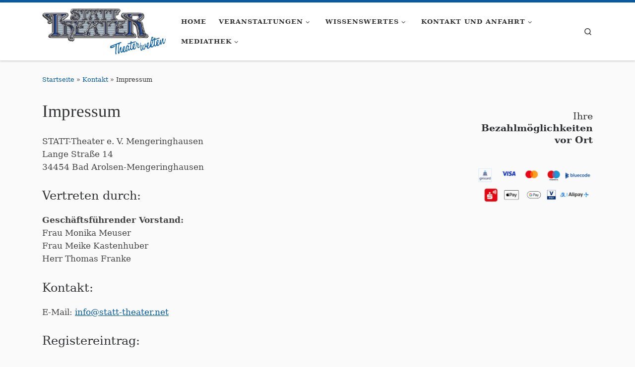

--- FILE ---
content_type: text/html; charset=UTF-8
request_url: https://statt-theater.net/kontakt/impressum/
body_size: 19274
content:
<!DOCTYPE html>
<!--[if IE 7]>
<html class="ie ie7" lang="de">
<![endif]-->
<!--[if IE 8]>
<html class="ie ie8" lang="de">
<![endif]-->
<!--[if !(IE 7) | !(IE 8)  ]><!-->
<html lang="de" class="no-js">
<!--<![endif]-->
  <head>
  <meta charset="UTF-8" />
  <meta http-equiv="X-UA-Compatible" content="IE=EDGE" />
  <meta name="viewport" content="width=device-width, initial-scale=1.0" />
  <link rel="profile"  href="https://gmpg.org/xfn/11" />
  <link rel="pingback" href="https://statt-theater.net/xmlrpc.php" />
<script>(function(html){html.className = html.className.replace(/\bno-js\b/,'js')})(document.documentElement);</script>
<title>Impressum - STATT-Theater e. V.</title>

<!-- The SEO Framework von Sybre Waaijer -->
<meta name="robots" content="max-snippet:-1,max-image-preview:large,max-video-preview:-1" />
<link rel="canonical" href="https://statt-theater.net/kontakt/impressum/" />
<meta name="description" content="Das Impressum bietet Ihnen alle wichtigen Informationen über unseren Verein gemäß den gesetzlichen Vorgaben. Hier finden Sie Angaben zu unserem Vorstand…" />
<meta name="theme-color" content="#085ca5" />
<meta property="og:type" content="website" />
<meta property="og:locale" content="de_DE" />
<meta property="og:site_name" content="STATT-Theater e. V." />
<meta property="og:title" content="Impressum" />
<meta property="og:description" content="Das Impressum bietet Ihnen alle wichtigen Informationen über unseren Verein gemäß den gesetzlichen Vorgaben. Hier finden Sie Angaben zu unserem Vorstand, Kontaktdaten und rechtliche Hinweise." />
<meta property="og:url" content="https://statt-theater.net/kontakt/impressum/" />
<meta property="og:image" content="https://statt-theater.net/wp-content/uploads/2024/03/logo_impressum.jpg" />
<meta property="og:image:width" content="1200" />
<meta property="og:image:height" content="641" />
<meta name="twitter:card" content="summary_large_image" />
<meta name="twitter:title" content="Impressum" />
<meta name="twitter:description" content="Das Impressum bietet Ihnen alle wichtigen Informationen über unseren Verein gemäß den gesetzlichen Vorgaben. Hier finden Sie Angaben zu unserem Vorstand, Kontaktdaten und rechtliche Hinweise." />
<meta name="twitter:image" content="https://statt-theater.net/wp-content/uploads/2024/03/logo_impressum.jpg" />
<script type="application/ld+json">{"@context":"https://schema.org","@graph":[{"@type":"WebSite","@id":"https://statt-theater.net/#/schema/WebSite","url":"https://statt-theater.net/","name":"STATT-Theater e. V.","description":"Mengeringhausen","inLanguage":"de","potentialAction":{"@type":"SearchAction","target":{"@type":"EntryPoint","urlTemplate":"https://statt-theater.net/search/{search_term_string}/"},"query-input":"required name=search_term_string"},"publisher":{"@type":"Organization","@id":"https://statt-theater.net/#/schema/Organization","name":"STATT-Theater e. V.","url":"https://statt-theater.net/","sameAs":["https://www.facebook.com/statttheatermengeringhausen","https://instagram.com/statttheater_mengeringhausen/"],"logo":{"@type":"ImageObject","url":"https://statt-theater.net/wp-content/uploads/2018/10/Logo_groß.png","contentUrl":"https://statt-theater.net/wp-content/uploads/2018/10/Logo_groß.png","width":387,"height":150}}},{"@type":"WebPage","@id":"https://statt-theater.net/kontakt/impressum/","url":"https://statt-theater.net/kontakt/impressum/","name":"Impressum - STATT-Theater e. V.","description":"Das Impressum bietet Ihnen alle wichtigen Informationen über unseren Verein gemäß den gesetzlichen Vorgaben. Hier finden Sie Angaben zu unserem Vorstand…","inLanguage":"de","isPartOf":{"@id":"https://statt-theater.net/#/schema/WebSite"},"breadcrumb":{"@type":"BreadcrumbList","@id":"https://statt-theater.net/#/schema/BreadcrumbList","itemListElement":[{"@type":"ListItem","position":1,"item":"https://statt-theater.net/","name":"STATT-Theater e. V."},{"@type":"ListItem","position":2,"item":"https://statt-theater.net/kontakt/","name":"Kontakt"},{"@type":"ListItem","position":3,"name":"Impressum"}]},"potentialAction":{"@type":"ReadAction","target":"https://statt-theater.net/kontakt/impressum/"}}]}</script>
<!-- / The SEO Framework von Sybre Waaijer | 5.46ms meta | 0.95ms boot -->

<link rel="alternate" type="application/rss+xml" title="STATT-Theater e. V. &raquo; Feed" href="https://statt-theater.net/feed/" />
<link rel="alternate" type="application/rss+xml" title="STATT-Theater e. V. &raquo; Kommentar-Feed" href="https://statt-theater.net/comments/feed/" />
<link rel="alternate" title="oEmbed (JSON)" type="application/json+oembed" href="https://statt-theater.net/wp-json/oembed/1.0/embed?url=https%3A%2F%2Fstatt-theater.net%2Fkontakt%2Fimpressum%2F" />
<link rel="alternate" title="oEmbed (XML)" type="text/xml+oembed" href="https://statt-theater.net/wp-json/oembed/1.0/embed?url=https%3A%2F%2Fstatt-theater.net%2Fkontakt%2Fimpressum%2F&#038;format=xml" />
<style id='wp-img-auto-sizes-contain-inline-css'>
img:is([sizes=auto i],[sizes^="auto," i]){contain-intrinsic-size:3000px 1500px}
/*# sourceURL=wp-img-auto-sizes-contain-inline-css */
</style>
<style id='wp-emoji-styles-inline-css'>

	img.wp-smiley, img.emoji {
		display: inline !important;
		border: none !important;
		box-shadow: none !important;
		height: 1em !important;
		width: 1em !important;
		margin: 0 0.07em !important;
		vertical-align: -0.1em !important;
		background: none !important;
		padding: 0 !important;
	}
/*# sourceURL=wp-emoji-styles-inline-css */
</style>
<style id='wp-block-library-inline-css'>
:root{--wp-block-synced-color:#7a00df;--wp-block-synced-color--rgb:122,0,223;--wp-bound-block-color:var(--wp-block-synced-color);--wp-editor-canvas-background:#ddd;--wp-admin-theme-color:#007cba;--wp-admin-theme-color--rgb:0,124,186;--wp-admin-theme-color-darker-10:#006ba1;--wp-admin-theme-color-darker-10--rgb:0,107,160.5;--wp-admin-theme-color-darker-20:#005a87;--wp-admin-theme-color-darker-20--rgb:0,90,135;--wp-admin-border-width-focus:2px}@media (min-resolution:192dpi){:root{--wp-admin-border-width-focus:1.5px}}.wp-element-button{cursor:pointer}:root .has-very-light-gray-background-color{background-color:#eee}:root .has-very-dark-gray-background-color{background-color:#313131}:root .has-very-light-gray-color{color:#eee}:root .has-very-dark-gray-color{color:#313131}:root .has-vivid-green-cyan-to-vivid-cyan-blue-gradient-background{background:linear-gradient(135deg,#00d084,#0693e3)}:root .has-purple-crush-gradient-background{background:linear-gradient(135deg,#34e2e4,#4721fb 50%,#ab1dfe)}:root .has-hazy-dawn-gradient-background{background:linear-gradient(135deg,#faaca8,#dad0ec)}:root .has-subdued-olive-gradient-background{background:linear-gradient(135deg,#fafae1,#67a671)}:root .has-atomic-cream-gradient-background{background:linear-gradient(135deg,#fdd79a,#004a59)}:root .has-nightshade-gradient-background{background:linear-gradient(135deg,#330968,#31cdcf)}:root .has-midnight-gradient-background{background:linear-gradient(135deg,#020381,#2874fc)}:root{--wp--preset--font-size--normal:16px;--wp--preset--font-size--huge:42px}.has-regular-font-size{font-size:1em}.has-larger-font-size{font-size:2.625em}.has-normal-font-size{font-size:var(--wp--preset--font-size--normal)}.has-huge-font-size{font-size:var(--wp--preset--font-size--huge)}.has-text-align-center{text-align:center}.has-text-align-left{text-align:left}.has-text-align-right{text-align:right}.has-fit-text{white-space:nowrap!important}#end-resizable-editor-section{display:none}.aligncenter{clear:both}.items-justified-left{justify-content:flex-start}.items-justified-center{justify-content:center}.items-justified-right{justify-content:flex-end}.items-justified-space-between{justify-content:space-between}.screen-reader-text{border:0;clip-path:inset(50%);height:1px;margin:-1px;overflow:hidden;padding:0;position:absolute;width:1px;word-wrap:normal!important}.screen-reader-text:focus{background-color:#ddd;clip-path:none;color:#444;display:block;font-size:1em;height:auto;left:5px;line-height:normal;padding:15px 23px 14px;text-decoration:none;top:5px;width:auto;z-index:100000}html :where(.has-border-color){border-style:solid}html :where([style*=border-top-color]){border-top-style:solid}html :where([style*=border-right-color]){border-right-style:solid}html :where([style*=border-bottom-color]){border-bottom-style:solid}html :where([style*=border-left-color]){border-left-style:solid}html :where([style*=border-width]){border-style:solid}html :where([style*=border-top-width]){border-top-style:solid}html :where([style*=border-right-width]){border-right-style:solid}html :where([style*=border-bottom-width]){border-bottom-style:solid}html :where([style*=border-left-width]){border-left-style:solid}html :where(img[class*=wp-image-]){height:auto;max-width:100%}:where(figure){margin:0 0 1em}html :where(.is-position-sticky){--wp-admin--admin-bar--position-offset:var(--wp-admin--admin-bar--height,0px)}@media screen and (max-width:600px){html :where(.is-position-sticky){--wp-admin--admin-bar--position-offset:0px}}

/*# sourceURL=wp-block-library-inline-css */
</style><style id='wp-block-heading-inline-css'>
h1:where(.wp-block-heading).has-background,h2:where(.wp-block-heading).has-background,h3:where(.wp-block-heading).has-background,h4:where(.wp-block-heading).has-background,h5:where(.wp-block-heading).has-background,h6:where(.wp-block-heading).has-background{padding:1.25em 2.375em}h1.has-text-align-left[style*=writing-mode]:where([style*=vertical-lr]),h1.has-text-align-right[style*=writing-mode]:where([style*=vertical-rl]),h2.has-text-align-left[style*=writing-mode]:where([style*=vertical-lr]),h2.has-text-align-right[style*=writing-mode]:where([style*=vertical-rl]),h3.has-text-align-left[style*=writing-mode]:where([style*=vertical-lr]),h3.has-text-align-right[style*=writing-mode]:where([style*=vertical-rl]),h4.has-text-align-left[style*=writing-mode]:where([style*=vertical-lr]),h4.has-text-align-right[style*=writing-mode]:where([style*=vertical-rl]),h5.has-text-align-left[style*=writing-mode]:where([style*=vertical-lr]),h5.has-text-align-right[style*=writing-mode]:where([style*=vertical-rl]),h6.has-text-align-left[style*=writing-mode]:where([style*=vertical-lr]),h6.has-text-align-right[style*=writing-mode]:where([style*=vertical-rl]){rotate:180deg}
/*# sourceURL=https://statt-theater.net/wp-includes/blocks/heading/style.min.css */
</style>
<style id='wp-block-image-inline-css'>
.wp-block-image>a,.wp-block-image>figure>a{display:inline-block}.wp-block-image img{box-sizing:border-box;height:auto;max-width:100%;vertical-align:bottom}@media not (prefers-reduced-motion){.wp-block-image img.hide{visibility:hidden}.wp-block-image img.show{animation:show-content-image .4s}}.wp-block-image[style*=border-radius] img,.wp-block-image[style*=border-radius]>a{border-radius:inherit}.wp-block-image.has-custom-border img{box-sizing:border-box}.wp-block-image.aligncenter{text-align:center}.wp-block-image.alignfull>a,.wp-block-image.alignwide>a{width:100%}.wp-block-image.alignfull img,.wp-block-image.alignwide img{height:auto;width:100%}.wp-block-image .aligncenter,.wp-block-image .alignleft,.wp-block-image .alignright,.wp-block-image.aligncenter,.wp-block-image.alignleft,.wp-block-image.alignright{display:table}.wp-block-image .aligncenter>figcaption,.wp-block-image .alignleft>figcaption,.wp-block-image .alignright>figcaption,.wp-block-image.aligncenter>figcaption,.wp-block-image.alignleft>figcaption,.wp-block-image.alignright>figcaption{caption-side:bottom;display:table-caption}.wp-block-image .alignleft{float:left;margin:.5em 1em .5em 0}.wp-block-image .alignright{float:right;margin:.5em 0 .5em 1em}.wp-block-image .aligncenter{margin-left:auto;margin-right:auto}.wp-block-image :where(figcaption){margin-bottom:1em;margin-top:.5em}.wp-block-image.is-style-circle-mask img{border-radius:9999px}@supports ((-webkit-mask-image:none) or (mask-image:none)) or (-webkit-mask-image:none){.wp-block-image.is-style-circle-mask img{border-radius:0;-webkit-mask-image:url('data:image/svg+xml;utf8,<svg viewBox="0 0 100 100" xmlns="http://www.w3.org/2000/svg"><circle cx="50" cy="50" r="50"/></svg>');mask-image:url('data:image/svg+xml;utf8,<svg viewBox="0 0 100 100" xmlns="http://www.w3.org/2000/svg"><circle cx="50" cy="50" r="50"/></svg>');mask-mode:alpha;-webkit-mask-position:center;mask-position:center;-webkit-mask-repeat:no-repeat;mask-repeat:no-repeat;-webkit-mask-size:contain;mask-size:contain}}:root :where(.wp-block-image.is-style-rounded img,.wp-block-image .is-style-rounded img){border-radius:9999px}.wp-block-image figure{margin:0}.wp-lightbox-container{display:flex;flex-direction:column;position:relative}.wp-lightbox-container img{cursor:zoom-in}.wp-lightbox-container img:hover+button{opacity:1}.wp-lightbox-container button{align-items:center;backdrop-filter:blur(16px) saturate(180%);background-color:#5a5a5a40;border:none;border-radius:4px;cursor:zoom-in;display:flex;height:20px;justify-content:center;opacity:0;padding:0;position:absolute;right:16px;text-align:center;top:16px;width:20px;z-index:100}@media not (prefers-reduced-motion){.wp-lightbox-container button{transition:opacity .2s ease}}.wp-lightbox-container button:focus-visible{outline:3px auto #5a5a5a40;outline:3px auto -webkit-focus-ring-color;outline-offset:3px}.wp-lightbox-container button:hover{cursor:pointer;opacity:1}.wp-lightbox-container button:focus{opacity:1}.wp-lightbox-container button:focus,.wp-lightbox-container button:hover,.wp-lightbox-container button:not(:hover):not(:active):not(.has-background){background-color:#5a5a5a40;border:none}.wp-lightbox-overlay{box-sizing:border-box;cursor:zoom-out;height:100vh;left:0;overflow:hidden;position:fixed;top:0;visibility:hidden;width:100%;z-index:100000}.wp-lightbox-overlay .close-button{align-items:center;cursor:pointer;display:flex;justify-content:center;min-height:40px;min-width:40px;padding:0;position:absolute;right:calc(env(safe-area-inset-right) + 16px);top:calc(env(safe-area-inset-top) + 16px);z-index:5000000}.wp-lightbox-overlay .close-button:focus,.wp-lightbox-overlay .close-button:hover,.wp-lightbox-overlay .close-button:not(:hover):not(:active):not(.has-background){background:none;border:none}.wp-lightbox-overlay .lightbox-image-container{height:var(--wp--lightbox-container-height);left:50%;overflow:hidden;position:absolute;top:50%;transform:translate(-50%,-50%);transform-origin:top left;width:var(--wp--lightbox-container-width);z-index:9999999999}.wp-lightbox-overlay .wp-block-image{align-items:center;box-sizing:border-box;display:flex;height:100%;justify-content:center;margin:0;position:relative;transform-origin:0 0;width:100%;z-index:3000000}.wp-lightbox-overlay .wp-block-image img{height:var(--wp--lightbox-image-height);min-height:var(--wp--lightbox-image-height);min-width:var(--wp--lightbox-image-width);width:var(--wp--lightbox-image-width)}.wp-lightbox-overlay .wp-block-image figcaption{display:none}.wp-lightbox-overlay button{background:none;border:none}.wp-lightbox-overlay .scrim{background-color:#fff;height:100%;opacity:.9;position:absolute;width:100%;z-index:2000000}.wp-lightbox-overlay.active{visibility:visible}@media not (prefers-reduced-motion){.wp-lightbox-overlay.active{animation:turn-on-visibility .25s both}.wp-lightbox-overlay.active img{animation:turn-on-visibility .35s both}.wp-lightbox-overlay.show-closing-animation:not(.active){animation:turn-off-visibility .35s both}.wp-lightbox-overlay.show-closing-animation:not(.active) img{animation:turn-off-visibility .25s both}.wp-lightbox-overlay.zoom.active{animation:none;opacity:1;visibility:visible}.wp-lightbox-overlay.zoom.active .lightbox-image-container{animation:lightbox-zoom-in .4s}.wp-lightbox-overlay.zoom.active .lightbox-image-container img{animation:none}.wp-lightbox-overlay.zoom.active .scrim{animation:turn-on-visibility .4s forwards}.wp-lightbox-overlay.zoom.show-closing-animation:not(.active){animation:none}.wp-lightbox-overlay.zoom.show-closing-animation:not(.active) .lightbox-image-container{animation:lightbox-zoom-out .4s}.wp-lightbox-overlay.zoom.show-closing-animation:not(.active) .lightbox-image-container img{animation:none}.wp-lightbox-overlay.zoom.show-closing-animation:not(.active) .scrim{animation:turn-off-visibility .4s forwards}}@keyframes show-content-image{0%{visibility:hidden}99%{visibility:hidden}to{visibility:visible}}@keyframes turn-on-visibility{0%{opacity:0}to{opacity:1}}@keyframes turn-off-visibility{0%{opacity:1;visibility:visible}99%{opacity:0;visibility:visible}to{opacity:0;visibility:hidden}}@keyframes lightbox-zoom-in{0%{transform:translate(calc((-100vw + var(--wp--lightbox-scrollbar-width))/2 + var(--wp--lightbox-initial-left-position)),calc(-50vh + var(--wp--lightbox-initial-top-position))) scale(var(--wp--lightbox-scale))}to{transform:translate(-50%,-50%) scale(1)}}@keyframes lightbox-zoom-out{0%{transform:translate(-50%,-50%) scale(1);visibility:visible}99%{visibility:visible}to{transform:translate(calc((-100vw + var(--wp--lightbox-scrollbar-width))/2 + var(--wp--lightbox-initial-left-position)),calc(-50vh + var(--wp--lightbox-initial-top-position))) scale(var(--wp--lightbox-scale));visibility:hidden}}
/*# sourceURL=https://statt-theater.net/wp-includes/blocks/image/style.min.css */
</style>
<style id='wp-block-paragraph-inline-css'>
.is-small-text{font-size:.875em}.is-regular-text{font-size:1em}.is-large-text{font-size:2.25em}.is-larger-text{font-size:3em}.has-drop-cap:not(:focus):first-letter{float:left;font-size:8.4em;font-style:normal;font-weight:100;line-height:.68;margin:.05em .1em 0 0;text-transform:uppercase}body.rtl .has-drop-cap:not(:focus):first-letter{float:none;margin-left:.1em}p.has-drop-cap.has-background{overflow:hidden}:root :where(p.has-background){padding:1.25em 2.375em}:where(p.has-text-color:not(.has-link-color)) a{color:inherit}p.has-text-align-left[style*="writing-mode:vertical-lr"],p.has-text-align-right[style*="writing-mode:vertical-rl"]{rotate:180deg}
/*# sourceURL=https://statt-theater.net/wp-includes/blocks/paragraph/style.min.css */
</style>
<style id='global-styles-inline-css'>
:root{--wp--preset--aspect-ratio--square: 1;--wp--preset--aspect-ratio--4-3: 4/3;--wp--preset--aspect-ratio--3-4: 3/4;--wp--preset--aspect-ratio--3-2: 3/2;--wp--preset--aspect-ratio--2-3: 2/3;--wp--preset--aspect-ratio--16-9: 16/9;--wp--preset--aspect-ratio--9-16: 9/16;--wp--preset--color--black: #000000;--wp--preset--color--cyan-bluish-gray: #abb8c3;--wp--preset--color--white: #ffffff;--wp--preset--color--pale-pink: #f78da7;--wp--preset--color--vivid-red: #cf2e2e;--wp--preset--color--luminous-vivid-orange: #ff6900;--wp--preset--color--luminous-vivid-amber: #fcb900;--wp--preset--color--light-green-cyan: #7bdcb5;--wp--preset--color--vivid-green-cyan: #00d084;--wp--preset--color--pale-cyan-blue: #8ed1fc;--wp--preset--color--vivid-cyan-blue: #0693e3;--wp--preset--color--vivid-purple: #9b51e0;--wp--preset--gradient--vivid-cyan-blue-to-vivid-purple: linear-gradient(135deg,rgb(6,147,227) 0%,rgb(155,81,224) 100%);--wp--preset--gradient--light-green-cyan-to-vivid-green-cyan: linear-gradient(135deg,rgb(122,220,180) 0%,rgb(0,208,130) 100%);--wp--preset--gradient--luminous-vivid-amber-to-luminous-vivid-orange: linear-gradient(135deg,rgb(252,185,0) 0%,rgb(255,105,0) 100%);--wp--preset--gradient--luminous-vivid-orange-to-vivid-red: linear-gradient(135deg,rgb(255,105,0) 0%,rgb(207,46,46) 100%);--wp--preset--gradient--very-light-gray-to-cyan-bluish-gray: linear-gradient(135deg,rgb(238,238,238) 0%,rgb(169,184,195) 100%);--wp--preset--gradient--cool-to-warm-spectrum: linear-gradient(135deg,rgb(74,234,220) 0%,rgb(151,120,209) 20%,rgb(207,42,186) 40%,rgb(238,44,130) 60%,rgb(251,105,98) 80%,rgb(254,248,76) 100%);--wp--preset--gradient--blush-light-purple: linear-gradient(135deg,rgb(255,206,236) 0%,rgb(152,150,240) 100%);--wp--preset--gradient--blush-bordeaux: linear-gradient(135deg,rgb(254,205,165) 0%,rgb(254,45,45) 50%,rgb(107,0,62) 100%);--wp--preset--gradient--luminous-dusk: linear-gradient(135deg,rgb(255,203,112) 0%,rgb(199,81,192) 50%,rgb(65,88,208) 100%);--wp--preset--gradient--pale-ocean: linear-gradient(135deg,rgb(255,245,203) 0%,rgb(182,227,212) 50%,rgb(51,167,181) 100%);--wp--preset--gradient--electric-grass: linear-gradient(135deg,rgb(202,248,128) 0%,rgb(113,206,126) 100%);--wp--preset--gradient--midnight: linear-gradient(135deg,rgb(2,3,129) 0%,rgb(40,116,252) 100%);--wp--preset--font-size--small: 13px;--wp--preset--font-size--medium: 20px;--wp--preset--font-size--large: 36px;--wp--preset--font-size--x-large: 42px;--wp--preset--spacing--20: 0.44rem;--wp--preset--spacing--30: 0.67rem;--wp--preset--spacing--40: 1rem;--wp--preset--spacing--50: 1.5rem;--wp--preset--spacing--60: 2.25rem;--wp--preset--spacing--70: 3.38rem;--wp--preset--spacing--80: 5.06rem;--wp--preset--shadow--natural: 6px 6px 9px rgba(0, 0, 0, 0.2);--wp--preset--shadow--deep: 12px 12px 50px rgba(0, 0, 0, 0.4);--wp--preset--shadow--sharp: 6px 6px 0px rgba(0, 0, 0, 0.2);--wp--preset--shadow--outlined: 6px 6px 0px -3px rgb(255, 255, 255), 6px 6px rgb(0, 0, 0);--wp--preset--shadow--crisp: 6px 6px 0px rgb(0, 0, 0);}:where(.is-layout-flex){gap: 0.5em;}:where(.is-layout-grid){gap: 0.5em;}body .is-layout-flex{display: flex;}.is-layout-flex{flex-wrap: wrap;align-items: center;}.is-layout-flex > :is(*, div){margin: 0;}body .is-layout-grid{display: grid;}.is-layout-grid > :is(*, div){margin: 0;}:where(.wp-block-columns.is-layout-flex){gap: 2em;}:where(.wp-block-columns.is-layout-grid){gap: 2em;}:where(.wp-block-post-template.is-layout-flex){gap: 1.25em;}:where(.wp-block-post-template.is-layout-grid){gap: 1.25em;}.has-black-color{color: var(--wp--preset--color--black) !important;}.has-cyan-bluish-gray-color{color: var(--wp--preset--color--cyan-bluish-gray) !important;}.has-white-color{color: var(--wp--preset--color--white) !important;}.has-pale-pink-color{color: var(--wp--preset--color--pale-pink) !important;}.has-vivid-red-color{color: var(--wp--preset--color--vivid-red) !important;}.has-luminous-vivid-orange-color{color: var(--wp--preset--color--luminous-vivid-orange) !important;}.has-luminous-vivid-amber-color{color: var(--wp--preset--color--luminous-vivid-amber) !important;}.has-light-green-cyan-color{color: var(--wp--preset--color--light-green-cyan) !important;}.has-vivid-green-cyan-color{color: var(--wp--preset--color--vivid-green-cyan) !important;}.has-pale-cyan-blue-color{color: var(--wp--preset--color--pale-cyan-blue) !important;}.has-vivid-cyan-blue-color{color: var(--wp--preset--color--vivid-cyan-blue) !important;}.has-vivid-purple-color{color: var(--wp--preset--color--vivid-purple) !important;}.has-black-background-color{background-color: var(--wp--preset--color--black) !important;}.has-cyan-bluish-gray-background-color{background-color: var(--wp--preset--color--cyan-bluish-gray) !important;}.has-white-background-color{background-color: var(--wp--preset--color--white) !important;}.has-pale-pink-background-color{background-color: var(--wp--preset--color--pale-pink) !important;}.has-vivid-red-background-color{background-color: var(--wp--preset--color--vivid-red) !important;}.has-luminous-vivid-orange-background-color{background-color: var(--wp--preset--color--luminous-vivid-orange) !important;}.has-luminous-vivid-amber-background-color{background-color: var(--wp--preset--color--luminous-vivid-amber) !important;}.has-light-green-cyan-background-color{background-color: var(--wp--preset--color--light-green-cyan) !important;}.has-vivid-green-cyan-background-color{background-color: var(--wp--preset--color--vivid-green-cyan) !important;}.has-pale-cyan-blue-background-color{background-color: var(--wp--preset--color--pale-cyan-blue) !important;}.has-vivid-cyan-blue-background-color{background-color: var(--wp--preset--color--vivid-cyan-blue) !important;}.has-vivid-purple-background-color{background-color: var(--wp--preset--color--vivid-purple) !important;}.has-black-border-color{border-color: var(--wp--preset--color--black) !important;}.has-cyan-bluish-gray-border-color{border-color: var(--wp--preset--color--cyan-bluish-gray) !important;}.has-white-border-color{border-color: var(--wp--preset--color--white) !important;}.has-pale-pink-border-color{border-color: var(--wp--preset--color--pale-pink) !important;}.has-vivid-red-border-color{border-color: var(--wp--preset--color--vivid-red) !important;}.has-luminous-vivid-orange-border-color{border-color: var(--wp--preset--color--luminous-vivid-orange) !important;}.has-luminous-vivid-amber-border-color{border-color: var(--wp--preset--color--luminous-vivid-amber) !important;}.has-light-green-cyan-border-color{border-color: var(--wp--preset--color--light-green-cyan) !important;}.has-vivid-green-cyan-border-color{border-color: var(--wp--preset--color--vivid-green-cyan) !important;}.has-pale-cyan-blue-border-color{border-color: var(--wp--preset--color--pale-cyan-blue) !important;}.has-vivid-cyan-blue-border-color{border-color: var(--wp--preset--color--vivid-cyan-blue) !important;}.has-vivid-purple-border-color{border-color: var(--wp--preset--color--vivid-purple) !important;}.has-vivid-cyan-blue-to-vivid-purple-gradient-background{background: var(--wp--preset--gradient--vivid-cyan-blue-to-vivid-purple) !important;}.has-light-green-cyan-to-vivid-green-cyan-gradient-background{background: var(--wp--preset--gradient--light-green-cyan-to-vivid-green-cyan) !important;}.has-luminous-vivid-amber-to-luminous-vivid-orange-gradient-background{background: var(--wp--preset--gradient--luminous-vivid-amber-to-luminous-vivid-orange) !important;}.has-luminous-vivid-orange-to-vivid-red-gradient-background{background: var(--wp--preset--gradient--luminous-vivid-orange-to-vivid-red) !important;}.has-very-light-gray-to-cyan-bluish-gray-gradient-background{background: var(--wp--preset--gradient--very-light-gray-to-cyan-bluish-gray) !important;}.has-cool-to-warm-spectrum-gradient-background{background: var(--wp--preset--gradient--cool-to-warm-spectrum) !important;}.has-blush-light-purple-gradient-background{background: var(--wp--preset--gradient--blush-light-purple) !important;}.has-blush-bordeaux-gradient-background{background: var(--wp--preset--gradient--blush-bordeaux) !important;}.has-luminous-dusk-gradient-background{background: var(--wp--preset--gradient--luminous-dusk) !important;}.has-pale-ocean-gradient-background{background: var(--wp--preset--gradient--pale-ocean) !important;}.has-electric-grass-gradient-background{background: var(--wp--preset--gradient--electric-grass) !important;}.has-midnight-gradient-background{background: var(--wp--preset--gradient--midnight) !important;}.has-small-font-size{font-size: var(--wp--preset--font-size--small) !important;}.has-medium-font-size{font-size: var(--wp--preset--font-size--medium) !important;}.has-large-font-size{font-size: var(--wp--preset--font-size--large) !important;}.has-x-large-font-size{font-size: var(--wp--preset--font-size--x-large) !important;}
/*# sourceURL=global-styles-inline-css */
</style>

<style id='classic-theme-styles-inline-css'>
/*! This file is auto-generated */
.wp-block-button__link{color:#fff;background-color:#32373c;border-radius:9999px;box-shadow:none;text-decoration:none;padding:calc(.667em + 2px) calc(1.333em + 2px);font-size:1.125em}.wp-block-file__button{background:#32373c;color:#fff;text-decoration:none}
/*# sourceURL=/wp-includes/css/classic-themes.min.css */
</style>
<link rel='stylesheet' id='contact-form-7-css' href='https://statt-theater.net/wp-content/plugins/contact-form-7/includes/css/styles.css?ver=6.1.4' media='all' />
<link rel='stylesheet' id='eeb-css-frontend-css' href='https://statt-theater.net/wp-content/plugins/email-encoder-bundle/assets/css/style.css?ver=54d4eedc552c499c4a8d6b89c23d3df1' media='all' />
<link rel='stylesheet' id='dashicons-css' href='https://statt-theater.net/wp-includes/css/dashicons.min.css?ver=6.9' media='all' />
<link rel='stylesheet' id='customizr-main-css' href='https://statt-theater.net/wp-content/themes/customizr-pro/assets/front/css/style.min.css?ver=2.4.27' media='all' />
<style id='customizr-main-inline-css'>
::-moz-selection{background-color:#085ca5}::selection{background-color:#085ca5}a,.btn-skin:active,.btn-skin:focus,.btn-skin:hover,.btn-skin.inverted,.grid-container__classic .post-type__icon,.post-type__icon:hover .icn-format,.grid-container__classic .post-type__icon:hover .icn-format,[class*='grid-container__'] .entry-title a.czr-title:hover,input[type=checkbox]:checked::before{color:#085ca5}.czr-css-loader > div ,.btn-skin,.btn-skin:active,.btn-skin:focus,.btn-skin:hover,.btn-skin-h-dark,.btn-skin-h-dark.inverted:active,.btn-skin-h-dark.inverted:focus,.btn-skin-h-dark.inverted:hover{border-color:#085ca5}.tc-header.border-top{border-top-color:#085ca5}[class*='grid-container__'] .entry-title a:hover::after,.grid-container__classic .post-type__icon,.btn-skin,.btn-skin.inverted:active,.btn-skin.inverted:focus,.btn-skin.inverted:hover,.btn-skin-h-dark,.btn-skin-h-dark.inverted:active,.btn-skin-h-dark.inverted:focus,.btn-skin-h-dark.inverted:hover,.sidebar .widget-title::after,input[type=radio]:checked::before{background-color:#085ca5}.btn-skin-light:active,.btn-skin-light:focus,.btn-skin-light:hover,.btn-skin-light.inverted{color:#0c85ee}input:not([type='submit']):not([type='button']):not([type='number']):not([type='checkbox']):not([type='radio']):focus,textarea:focus,.btn-skin-light,.btn-skin-light.inverted,.btn-skin-light:active,.btn-skin-light:focus,.btn-skin-light:hover,.btn-skin-light.inverted:active,.btn-skin-light.inverted:focus,.btn-skin-light.inverted:hover{border-color:#0c85ee}.btn-skin-light,.btn-skin-light.inverted:active,.btn-skin-light.inverted:focus,.btn-skin-light.inverted:hover{background-color:#0c85ee}.btn-skin-lightest:active,.btn-skin-lightest:focus,.btn-skin-lightest:hover,.btn-skin-lightest.inverted{color:#1f91f4}.btn-skin-lightest,.btn-skin-lightest.inverted,.btn-skin-lightest:active,.btn-skin-lightest:focus,.btn-skin-lightest:hover,.btn-skin-lightest.inverted:active,.btn-skin-lightest.inverted:focus,.btn-skin-lightest.inverted:hover{border-color:#1f91f4}.btn-skin-lightest,.btn-skin-lightest.inverted:active,.btn-skin-lightest.inverted:focus,.btn-skin-lightest.inverted:hover{background-color:#1f91f4}.pagination,a:hover,a:focus,a:active,.btn-skin-dark:active,.btn-skin-dark:focus,.btn-skin-dark:hover,.btn-skin-dark.inverted,.btn-skin-dark-oh:active,.btn-skin-dark-oh:focus,.btn-skin-dark-oh:hover,.post-info a:not(.btn):hover,.grid-container__classic .post-type__icon .icn-format,[class*='grid-container__'] .hover .entry-title a,.widget-area a:not(.btn):hover,a.czr-format-link:hover,.format-link.hover a.czr-format-link,button[type=submit]:hover,button[type=submit]:active,button[type=submit]:focus,input[type=submit]:hover,input[type=submit]:active,input[type=submit]:focus,.tabs .nav-link:hover,.tabs .nav-link.active,.tabs .nav-link.active:hover,.tabs .nav-link.active:focus{color:#053b6b}.grid-container__classic.tc-grid-border .grid__item,.btn-skin-dark,.btn-skin-dark.inverted,button[type=submit],input[type=submit],.btn-skin-dark:active,.btn-skin-dark:focus,.btn-skin-dark:hover,.btn-skin-dark.inverted:active,.btn-skin-dark.inverted:focus,.btn-skin-dark.inverted:hover,.btn-skin-h-dark:active,.btn-skin-h-dark:focus,.btn-skin-h-dark:hover,.btn-skin-h-dark.inverted,.btn-skin-h-dark.inverted,.btn-skin-h-dark.inverted,.btn-skin-dark-oh:active,.btn-skin-dark-oh:focus,.btn-skin-dark-oh:hover,.btn-skin-dark-oh.inverted:active,.btn-skin-dark-oh.inverted:focus,.btn-skin-dark-oh.inverted:hover,button[type=submit]:hover,button[type=submit]:active,button[type=submit]:focus,input[type=submit]:hover,input[type=submit]:active,input[type=submit]:focus{border-color:#053b6b}.btn-skin-dark,.btn-skin-dark.inverted:active,.btn-skin-dark.inverted:focus,.btn-skin-dark.inverted:hover,.btn-skin-h-dark:active,.btn-skin-h-dark:focus,.btn-skin-h-dark:hover,.btn-skin-h-dark.inverted,.btn-skin-h-dark.inverted,.btn-skin-h-dark.inverted,.btn-skin-dark-oh.inverted:active,.btn-skin-dark-oh.inverted:focus,.btn-skin-dark-oh.inverted:hover,.grid-container__classic .post-type__icon:hover,button[type=submit],input[type=submit],.czr-link-hover-underline .widgets-list-layout-links a:not(.btn)::before,.czr-link-hover-underline .widget_archive a:not(.btn)::before,.czr-link-hover-underline .widget_nav_menu a:not(.btn)::before,.czr-link-hover-underline .widget_rss ul a:not(.btn)::before,.czr-link-hover-underline .widget_recent_entries a:not(.btn)::before,.czr-link-hover-underline .widget_categories a:not(.btn)::before,.czr-link-hover-underline .widget_meta a:not(.btn)::before,.czr-link-hover-underline .widget_recent_comments a:not(.btn)::before,.czr-link-hover-underline .widget_pages a:not(.btn)::before,.czr-link-hover-underline .widget_calendar a:not(.btn)::before,[class*='grid-container__'] .hover .entry-title a::after,a.czr-format-link::before,.comment-author a::before,.comment-link::before,.tabs .nav-link.active::before{background-color:#053b6b}.btn-skin-dark-shaded:active,.btn-skin-dark-shaded:focus,.btn-skin-dark-shaded:hover,.btn-skin-dark-shaded.inverted{background-color:rgba(5,59,107,0.2)}.btn-skin-dark-shaded,.btn-skin-dark-shaded.inverted:active,.btn-skin-dark-shaded.inverted:focus,.btn-skin-dark-shaded.inverted:hover{background-color:rgba(5,59,107,0.8)}.navbar-brand,.header-tagline,h1,h2,h3,.tc-dropcap { font-family : 'Impact','Charcoal','sans-serif'; }
body { font-family : 'Palatino Linotype','Book Antiqua','Palatino','serif'; }

              body {
                font-size : 0.88rem;
                line-height : 1.5em;
              }

.tc-header.border-top { border-top-width: 5px; border-top-style: solid }
#czr-push-footer { display: none; visibility: hidden; }
        .czr-sticky-footer #czr-push-footer.sticky-footer-enabled { display: block; }
        
/*# sourceURL=customizr-main-inline-css */
</style>
<link rel='stylesheet' id='tablepress-default-css' href='https://statt-theater.net/wp-content/tablepress-combined.min.css?ver=50' media='all' />
<link rel='stylesheet' id='ngg_trigger_buttons-css' href='https://statt-theater.net/wp-content/plugins/nextgen-gallery/static/GalleryDisplay/trigger_buttons.css?ver=4.0.4' media='all' />
<link rel='stylesheet' id='simplelightbox-0-css' href='https://statt-theater.net/wp-content/plugins/nextgen-gallery/static/Lightbox/simplelightbox/simple-lightbox.css?ver=4.0.4' media='all' />
<link rel='stylesheet' id='fontawesome_v4_shim_style-css' href='https://statt-theater.net/wp-content/plugins/nextgen-gallery/static/FontAwesome/css/v4-shims.min.css?ver=6.9' media='all' />
<link rel='stylesheet' id='fontawesome-css' href='https://statt-theater.net/wp-content/plugins/nextgen-gallery/static/FontAwesome/css/all.min.css?ver=6.9' media='all' />
<link rel='stylesheet' id='ngg_basic_slideshow_style-css' href='https://statt-theater.net/wp-content/plugins/nextgen-gallery/static/Slideshow/ngg_basic_slideshow.css?ver=4.0.4' media='all' />
<link rel='stylesheet' id='ngg_slick_slideshow_style-css' href='https://statt-theater.net/wp-content/plugins/nextgen-gallery/static/Slideshow/slick/slick.css?ver=4.0.4' media='all' />
<link rel='stylesheet' id='ngg_slick_slideshow_theme-css' href='https://statt-theater.net/wp-content/plugins/nextgen-gallery/static/Slideshow/slick/slick-theme.css?ver=4.0.4' media='all' />
<link rel='stylesheet' id='nextgen_widgets_style-css' href='https://statt-theater.net/wp-content/plugins/nextgen-gallery/static/Widget/display.css?ver=4.0.4' media='all' />
<link rel='stylesheet' id='nextgen_basic_slideshow_style-css' href='https://statt-theater.net/wp-content/plugins/nextgen-gallery/static/Slideshow/ngg_basic_slideshow.css?ver=4.0.4' media='all' />
<script id="nb-jquery" src="https://statt-theater.net/wp-includes/js/jquery/jquery.min.js?ver=3.7.1" id="jquery-core-js"></script>
<script src="https://statt-theater.net/wp-includes/js/jquery/jquery-migrate.min.js?ver=3.4.1" id="jquery-migrate-js"></script>
<script src="https://statt-theater.net/wp-content/plugins/email-encoder-bundle/assets/js/custom.js?ver=2c542c9989f589cd5318f5cef6a9ecd7" id="eeb-js-frontend-js"></script>
<script src="https://statt-theater.net/wp-content/themes/customizr-pro/assets/front/js/libs/modernizr.min.js?ver=2.4.27" id="modernizr-js"></script>
<script src="https://statt-theater.net/wp-includes/js/underscore.min.js?ver=1.13.7" id="underscore-js"></script>
<script id="tc-scripts-js-extra">
var CZRParams = {"assetsPath":"https://statt-theater.net/wp-content/themes/customizr-pro/assets/front/","mainScriptUrl":"https://statt-theater.net/wp-content/themes/customizr-pro/assets/front/js/tc-scripts.min.js?2.4.27","deferFontAwesome":"1","fontAwesomeUrl":"https://statt-theater.net/wp-content/themes/customizr-pro/assets/shared/fonts/fa/css/fontawesome-all.min.css?2.4.27","_disabled":[],"centerSliderImg":"1","isLightBoxEnabled":"1","SmoothScroll":{"Enabled":true,"Options":{"touchpadSupport":false}},"isAnchorScrollEnabled":"","anchorSmoothScrollExclude":{"simple":["[class*=edd]",".carousel-control","[data-toggle=\"modal\"]","[data-toggle=\"dropdown\"]","[data-toggle=\"czr-dropdown\"]","[data-toggle=\"tooltip\"]","[data-toggle=\"popover\"]","[data-toggle=\"collapse\"]","[data-toggle=\"czr-collapse\"]","[data-toggle=\"tab\"]","[data-toggle=\"pill\"]","[data-toggle=\"czr-pill\"]","[class*=upme]","[class*=um-]"],"deep":{"classes":[],"ids":[]}},"timerOnScrollAllBrowsers":"1","centerAllImg":"1","HasComments":"","LoadModernizr":"1","stickyHeader":"","extLinksStyle":"","extLinksTargetExt":"","extLinksSkipSelectors":{"classes":["btn","button"],"ids":[]},"dropcapEnabled":"","dropcapWhere":{"post":"","page":""},"dropcapMinWords":"","dropcapSkipSelectors":{"tags":["IMG","IFRAME","H1","H2","H3","H4","H5","H6","BLOCKQUOTE","UL","OL"],"classes":["btn"],"id":[]},"imgSmartLoadEnabled":"","imgSmartLoadOpts":{"parentSelectors":["[class*=grid-container], .article-container",".__before_main_wrapper",".widget-front",".post-related-articles",".tc-singular-thumbnail-wrapper",".sek-module-inner"],"opts":{"excludeImg":[".tc-holder-img"]}},"imgSmartLoadsForSliders":"","pluginCompats":[],"isWPMobile":"","menuStickyUserSettings":{"desktop":"stick_up","mobile":"stick_up"},"adminAjaxUrl":"https://statt-theater.net/wp-admin/admin-ajax.php","ajaxUrl":"https://statt-theater.net/?czrajax=1","frontNonce":{"id":"CZRFrontNonce","handle":"43844cf729"},"isDevMode":"","isModernStyle":"1","i18n":{"Permanently dismiss":"Dauerhaft ausblenden"},"frontNotifications":{"welcome":{"enabled":false,"content":"","dismissAction":"dismiss_welcome_note_front"}},"preloadGfonts":"","googleFonts":null,"version":"2.4.27"};
//# sourceURL=tc-scripts-js-extra
</script>
<script src="https://statt-theater.net/wp-content/themes/customizr-pro/assets/front/js/tc-scripts.min.js?ver=2.4.27" id="tc-scripts-js" defer></script>
<script id="photocrati_ajax-js-extra">
var photocrati_ajax = {"url":"https://statt-theater.net/index.php?photocrati_ajax=1","rest_url":"https://statt-theater.net/wp-json/","wp_home_url":"https://statt-theater.net","wp_site_url":"https://statt-theater.net","wp_root_url":"https://statt-theater.net","wp_plugins_url":"https://statt-theater.net/wp-content/plugins","wp_content_url":"https://statt-theater.net/wp-content","wp_includes_url":"https://statt-theater.net/wp-includes/","ngg_param_slug":"nggallery","rest_nonce":"28158baac5"};
//# sourceURL=photocrati_ajax-js-extra
</script>
<script src="https://statt-theater.net/wp-content/plugins/nextgen-gallery/static/Legacy/ajax.min.js?ver=4.0.4" id="photocrati_ajax-js"></script>
<script src="https://statt-theater.net/wp-content/plugins/nextgen-gallery/static/FontAwesome/js/v4-shims.min.js?ver=5.3.1" id="fontawesome_v4_shim-js"></script>
<script defer crossorigin="anonymous" data-auto-replace-svg="false" data-keep-original-source="false" data-search-pseudo-elements src="https://statt-theater.net/wp-content/plugins/nextgen-gallery/static/FontAwesome/js/all.min.js?ver=5.3.1" id="fontawesome-js"></script>
<script src="https://statt-theater.net/wp-content/plugins/nextgen-gallery/static/Slideshow/slick/slick-1.8.0-modded.js?ver=4.0.4" id="ngg_slick-js"></script>
<link rel="https://api.w.org/" href="https://statt-theater.net/wp-json/" /><link rel="alternate" title="JSON" type="application/json" href="https://statt-theater.net/wp-json/wp/v2/pages/66" /><link rel="EditURI" type="application/rsd+xml" title="RSD" href="https://statt-theater.net/xmlrpc.php?rsd" />
<style type="text/css">

table input {
  width: 100%;
}

input[name=eme_submit_button] {
 display: inline-block;
 text-align: center;
 vertical-align: middle;
 padding: 12px 24px;
 border: 2px solid #0693e3;
 border-radius: 4px;
 background: #0693e3;
 background: -webkit-gradient(linear, left top, left bottom, from(#0693e3), to(#0693e3));
 background: -moz-linear-gradient(top, #0693e3, #0693e3);
 background: linear-gradient(to bottom, #0693e3, #0693e3);
 font: normal normal bold 14px arial;
 color: #ffffff;
 text-decoration: none;
}
input[name=eme_submit_button]:hover,
input[name=eme_submit_button]:focus {
 border: 2px solid #0693e3;
 background: #ffffff;
 background: -webkit-gradient(linear, left top, left bottom, from(#ffffff), to(#ffffff));
 background: -moz-linear-gradient(top, #ffffff, #ffffff);
 background: linear-gradient(to bottom, #ffffff, #ffffff);
 color: #053b6b;
 text-decoration: none;
}
input[name=eme_submit_button]:active {
 background: #0693e3;
 background: -webkit-gradient(linear, left top, left bottom, from(#065499), to(#0693e3));
 background: -moz-linear-gradient(top, #065499, #0693e3);
 background: linear-gradient(to bottom, #065499, #0693e3);
}
</style>
              <link rel="preload" as="font" type="font/woff2" href="https://statt-theater.net/wp-content/themes/customizr-pro/assets/shared/fonts/customizr/customizr.woff2?128396981" crossorigin="anonymous"/>
            <link rel="icon" href="https://statt-theater.net/wp-content/uploads/2018/10/WebsiteIcon-150x150.png" sizes="32x32" />
<link rel="icon" href="https://statt-theater.net/wp-content/uploads/2018/10/WebsiteIcon-300x300.png" sizes="192x192" />
<link rel="apple-touch-icon" href="https://statt-theater.net/wp-content/uploads/2018/10/WebsiteIcon-300x300.png" />
<meta name="msapplication-TileImage" content="https://statt-theater.net/wp-content/uploads/2018/10/WebsiteIcon-300x300.png" />
		<style id="wp-custom-css">
			/* Hintergrund FP grau statt weiß */
body {
  background: none repeat scroll 0 0 #FAFAFA;
}

/* Padding für Featured Page Container */
.fpc-container {
	padding-bottom: 9px;
	margin-bottom: 0px;
}

/* SPA 03.07.2019
 * TODO CHANGE EME change error and success color for
 * tickets control
*/
div.eme-rsvp-message-error {
	background-color: #FFAA99;
	border: 2px solid #FF9100;
}

div.eme-rsvp-message-success {
	background-color: #AAFF99;
	border: 2px solid #d3d3d3
}

/* Dropdown background color */
select {
	background-color: #ffffff;
}

/* SPA 17.04.2023: Remove focus border for inputs */
textarea:focus, input:focus{
    outline: none;
}

/* SPA 05.09.2022
 * Stylesheet for wordpress tables like in table press */
.spaCenteredTable {
  border-bottom: rgba(28,101,165,0.6) 4px solid !important;
}

.spaCenteredTable thead th,
.spaCenteredTable tfoot th {
	background-color: rgba(0,0,0,0.05) !important;
	border-bottom: rgb(28,101,165) 2px solid !important;
	text-transform: none !important;
}

.spaCenteredTable thead th {
	padding: 8px 20px 8px 8px !important;
}

.spaCenteredTable tbody td {
	padding: 8px !important;
}

/* SPA 09.01.2026 FIX: Kommentare sichtbar machen */
#czr-comments .tab-content,
#czr-comments .tab-pane,
#czr-comments .comment-list {
    display: block !important;
    opacity: 1 !important;
    visibility: visible !important;
    height: auto !important;
}

#czr-comments .tab-pane:not(.active) {
    display: block !important;
}
		</style>
		<link rel='stylesheet' id='eme-fdatepicker-css' href='https://statt-theater.net/wp-content/plugins/events-made-easy/js/fdatepicker/css/fdatepicker.min.css?ver=3.0.35' media='all' />
<link rel='stylesheet' id='eme-select-css-css' href='https://statt-theater.net/wp-content/plugins/events-made-easy/js/tomselect/tom-select.min.css?ver=3.0.35' media='all' />
<link rel='stylesheet' id='eme_textsec-css' href='https://statt-theater.net/wp-content/plugins/events-made-easy/css/text-security/text-security-disc.css?ver=3.0.35' media='all' />
<link rel='stylesheet' id='eme_stylesheet-css' href='https://statt-theater.net/wp-content/plugins/events-made-easy/css/eme.css?ver=3.0.35' media='all' />
</head>

  <body class="nb-3-3-8 nimble-no-local-data-skp__post_page_66 nimble-no-group-site-tmpl-skp__all_page wp-singular page-template-default page page-id-66 page-child parent-pageid-48 wp-custom-logo wp-embed-responsive wp-theme-customizr-pro sek-hide-rc-badge czr-link-hover-underline header-skin-light footer-skin-dark czr-r-sidebar tc-center-images czr-full-layout customizr-pro-2-4-27 czr-sticky-footer">
          <a class="screen-reader-text skip-link" href="#content">Zum Inhalt springen</a>
    
    
    <div id="tc-page-wrap" class="">

      <header class="tpnav-header__header tc-header sl-logo_left sticky-brand-shrink-on sticky-transparent border-top czr-submenu-fade czr-submenu-move" >
        <div class="primary-navbar__wrapper d-none d-lg-block has-horizontal-menu desktop-sticky" >
  <div class="container">
    <div class="row align-items-center flex-row primary-navbar__row">
      <div class="branding__container col col-auto" >
  <div class="branding align-items-center flex-column ">
    <div class="branding-row d-flex flex-row align-items-center align-self-start">
      <div class="navbar-brand col-auto " >
  <a class="navbar-brand-sitelogo" href="https://statt-theater.net/"  aria-label="STATT-Theater e. V. | Mengeringhausen" >
    <img src="https://statt-theater.net/wp-content/uploads/2018/10/Logo_groß.png" alt="Zurück zur Startseite" class="" width="387" height="150" style="max-width:250px;max-height:100px">  </a>
</div>
      </div>
      </div>
</div>
      <div class="primary-nav__container justify-content-lg-around col col-lg-auto flex-lg-column" >
  <div class="primary-nav__wrapper flex-lg-row align-items-center justify-content-end">
              <nav class="primary-nav__nav col" id="primary-nav">
          <div class="nav__menu-wrapper primary-nav__menu-wrapper justify-content-end czr-open-on-hover" >
<ul id="main-menu" class="primary-nav__menu regular-nav nav__menu nav"><li id="menu-item-21" class="menu-item menu-item-type-custom menu-item-object-custom menu-item-home menu-item-21"><a href="https://statt-theater.net/" class="nav__link"><span class="nav__title">Home</span></a></li>
<li id="menu-item-3630" class="menu-item menu-item-type-custom menu-item-object-custom menu-item-has-children czr-dropdown menu-item-3630"><a data-toggle="czr-dropdown" aria-haspopup="true" aria-expanded="false" href="#" class="nav__link"><span class="nav__title">Veranstaltungen</span><span class="caret__dropdown-toggler"><i class="icn-down-small"></i></span></a>
<ul class="dropdown-menu czr-dropdown-menu">
	<li id="menu-item-4201" class="menu-item menu-item-type-post_type menu-item-object-post dropdown-item menu-item-4201"><a href="https://statt-theater.net/2025/12/2026-landeier-oder-bauern-suchen-frauen/" class="nav__link"><span class="nav__title">Landeier – oder Bauern suchen Frauen</span></a></li>
	<li id="menu-item-4200" class="menu-item menu-item-type-post_type menu-item-object-post dropdown-item menu-item-4200"><a href="https://statt-theater.net/2025/12/2026-keine-angst-vor-hotzenplotz/" class="nav__link"><span class="nav__title">Keine Angst vor Hotzenplotz</span></a></li>
	<li id="menu-item-3798" class="menu-item menu-item-type-post_type menu-item-object-page dropdown-item menu-item-3798"><a href="https://statt-theater.net/veranstaltungen/" class="nav__link"><span class="nav__title">Veranstaltungsübersicht</span></a></li>
</ul>
</li>
<li id="menu-item-731" class="menu-item menu-item-type-custom menu-item-object-custom menu-item-has-children czr-dropdown menu-item-731"><a data-toggle="czr-dropdown" aria-haspopup="true" aria-expanded="false" href="#" class="nav__link"><span class="nav__title">Wissenswertes</span><span class="caret__dropdown-toggler"><i class="icn-down-small"></i></span></a>
<ul class="dropdown-menu czr-dropdown-menu">
	<li id="menu-item-1681" class="menu-item menu-item-type-post_type menu-item-object-page dropdown-item menu-item-1681"><a href="https://statt-theater.net/wissenswertes/gespielte-stuecke/" class="nav__link"><span class="nav__title">Gespielte Stücke</span></a></li>
	<li id="menu-item-1682" class="menu-item menu-item-type-custom menu-item-object-custom menu-item-has-children czr-dropdown-submenu dropdown-item menu-item-1682"><a data-toggle="czr-dropdown" aria-haspopup="true" aria-expanded="false" href="#" class="nav__link"><span class="nav__title">Die Theaterausschüsse</span><span class="caret__dropdown-toggler"><i class="icn-down-small"></i></span></a>
<ul class="dropdown-menu czr-dropdown-menu">
		<li id="menu-item-733" class="menu-item menu-item-type-post_type menu-item-object-page dropdown-item menu-item-733"><a href="https://statt-theater.net/wissenswertes/theaterausschuesse/die-jugend/" class="nav__link"><span class="nav__title">Die Jugend</span></a></li>
		<li id="menu-item-732" class="menu-item menu-item-type-post_type menu-item-object-page dropdown-item menu-item-732"><a href="https://statt-theater.net/wissenswertes/theaterausschuesse/die-technik/" class="nav__link"><span class="nav__title">Die Technik</span></a></li>
		<li id="menu-item-1668" class="menu-item menu-item-type-post_type menu-item-object-page dropdown-item menu-item-1668"><a href="https://statt-theater.net/wissenswertes/theaterausschuesse/kreativ/" class="nav__link"><span class="nav__title">Team Kreativ</span></a></li>
		<li id="menu-item-734" class="menu-item menu-item-type-post_type menu-item-object-page dropdown-item menu-item-734"><a href="https://statt-theater.net/wissenswertes/theaterausschuesse/der-vorstand/" class="nav__link"><span class="nav__title">Der Vorstand</span></a></li>
		<li id="menu-item-1730" class="menu-item menu-item-type-post_type menu-item-object-page dropdown-item menu-item-1730"><a href="https://statt-theater.net/wissenswertes/theaterausschuesse/der-buehnenbau/" class="nav__link"><span class="nav__title">Der Bühnenbau</span></a></li>
		<li id="menu-item-1138" class="menu-item menu-item-type-post_type menu-item-object-page dropdown-item menu-item-1138"><a href="https://statt-theater.net/wissenswertes/theaterausschuesse/das-theatercafe/" class="nav__link"><span class="nav__title">Das Theatercafé</span></a></li>
		<li id="menu-item-735" class="menu-item menu-item-type-post_type menu-item-object-page dropdown-item menu-item-735"><a href="https://statt-theater.net/wissenswertes/theaterausschuesse/die-klamottenkiste/" class="nav__link"><span class="nav__title">Die Klamottenkiste</span></a></li>
		<li id="menu-item-744" class="menu-item menu-item-type-post_type menu-item-object-page dropdown-item menu-item-744"><a href="https://statt-theater.net/wissenswertes/theaterausschuesse/kuensterlische-leitung/" class="nav__link"><span class="nav__title">Künstlerische Leitung</span></a></li>
</ul>
</li>
</ul>
</li>
<li id="menu-item-70" class="menu-item menu-item-type-custom menu-item-object-custom current-menu-ancestor current-menu-parent menu-item-has-children czr-dropdown current-active menu-item-70"><a data-toggle="czr-dropdown" aria-haspopup="true" aria-expanded="false" href="#" class="nav__link"><span class="nav__title">Kontakt und Anfahrt</span><span class="caret__dropdown-toggler"><i class="icn-down-small"></i></span></a>
<ul class="dropdown-menu czr-dropdown-menu">
	<li id="menu-item-73" class="menu-item menu-item-type-post_type menu-item-object-page current-page-ancestor current-page-parent dropdown-item menu-item-73"><a href="https://statt-theater.net/kontakt/" class="nav__link"><span class="nav__title">Kontakt</span></a></li>
	<li id="menu-item-72" class="menu-item menu-item-type-post_type menu-item-object-page dropdown-item menu-item-72"><a href="https://statt-theater.net/anfahrt/" class="nav__link"><span class="nav__title">Anfahrt</span></a></li>
	<li id="menu-item-267" class="menu-item menu-item-type-post_type menu-item-object-page dropdown-item menu-item-267"><a href="https://statt-theater.net/kontakt/presse/" class="nav__link"><span class="nav__title">Presse</span></a></li>
	<li id="menu-item-71" class="menu-item menu-item-type-post_type menu-item-object-page current-menu-item page_item page-item-66 current_page_item dropdown-item current-active menu-item-71"><a href="https://statt-theater.net/kontakt/impressum/" aria-current="page" class="nav__link"><span class="nav__title">Impressum</span></a></li>
</ul>
</li>
<li id="menu-item-87" class="menu-item menu-item-type-custom menu-item-object-custom menu-item-has-children czr-dropdown menu-item-87"><a data-toggle="czr-dropdown" aria-haspopup="true" aria-expanded="false" href="#" class="nav__link"><span class="nav__title">Mediathek</span><span class="caret__dropdown-toggler"><i class="icn-down-small"></i></span></a>
<ul class="dropdown-menu czr-dropdown-menu">
	<li id="menu-item-709" class="menu-item menu-item-type-post_type menu-item-object-page dropdown-item menu-item-709"><a href="https://statt-theater.net/bildergalerie/" class="nav__link"><span class="nav__title">Bildergalerie</span></a></li>
	<li id="menu-item-88" class="menu-item menu-item-type-post_type menu-item-object-page dropdown-item menu-item-88"><a href="https://statt-theater.net/downloadbereich/" class="nav__link"><span class="nav__title">Downloads</span></a></li>
	<li id="menu-item-294" class="menu-item menu-item-type-post_type menu-item-object-page dropdown-item menu-item-294"><a href="https://statt-theater.net/downloadbereich/statt-anzeiger/" class="nav__link"><span class="nav__title">STATT-Anzeiger</span></a></li>
</ul>
</li>
</ul></div>        </nav>
    <div class="primary-nav__utils nav__utils col-auto" >
    <ul class="nav utils flex-row flex-nowrap regular-nav">
      <li class="nav__search " >
  <a href="#" class="search-toggle_btn icn-search czr-overlay-toggle_btn"  aria-expanded="false"><span class="sr-only">Search</span></a>
        <div class="czr-search-expand">
      <div class="czr-search-expand-inner"><div class="search-form__container " >
  <form action="https://statt-theater.net/" method="get" class="czr-form search-form">
    <div class="form-group czr-focus">
            <label for="s-69715a5ae7ed8" id="lsearch-69715a5ae7ed8">
        <span class="screen-reader-text">Suche</span>
        <input id="s-69715a5ae7ed8" class="form-control czr-search-field" name="s" type="search" value="" aria-describedby="lsearch-69715a5ae7ed8" placeholder="Suche &hellip;">
      </label>
      <button type="submit" class="button"><i class="icn-search"></i><span class="screen-reader-text">Suche &hellip;</span></button>
    </div>
  </form>
</div></div>
    </div>
    </li>
    </ul>
</div>  </div>
</div>
    </div>
  </div>
</div>    <div class="mobile-navbar__wrapper d-lg-none mobile-sticky" >
    <div class="branding__container justify-content-between align-items-center container" >
  <div class="branding flex-column">
    <div class="branding-row d-flex align-self-start flex-row align-items-center">
      <div class="navbar-brand col-auto " >
  <a class="navbar-brand-sitelogo" href="https://statt-theater.net/"  aria-label="STATT-Theater e. V. | Mengeringhausen" >
    <img src="https://statt-theater.net/wp-content/uploads/2018/10/Logo_groß.png" alt="Zurück zur Startseite" class="" width="387" height="150" style="max-width:250px;max-height:100px">  </a>
</div>
    </div>
      </div>
  <div class="mobile-utils__wrapper nav__utils regular-nav">
    <ul class="nav utils row flex-row flex-nowrap">
      <li class="nav__search " >
  <a href="#" class="search-toggle_btn icn-search czr-dropdown" data-aria-haspopup="true" aria-expanded="false"><span class="sr-only">Search</span></a>
        <div class="czr-search-expand">
      <div class="czr-search-expand-inner"><div class="search-form__container " >
  <form action="https://statt-theater.net/" method="get" class="czr-form search-form">
    <div class="form-group czr-focus">
            <label for="s-69715a5ae83aa" id="lsearch-69715a5ae83aa">
        <span class="screen-reader-text">Suche</span>
        <input id="s-69715a5ae83aa" class="form-control czr-search-field" name="s" type="search" value="" aria-describedby="lsearch-69715a5ae83aa" placeholder="Suche &hellip;">
      </label>
      <button type="submit" class="button"><i class="icn-search"></i><span class="screen-reader-text">Suche &hellip;</span></button>
    </div>
  </form>
</div></div>
    </div>
        <ul class="dropdown-menu czr-dropdown-menu">
      <li class="header-search__container container">
  <div class="search-form__container " >
  <form action="https://statt-theater.net/" method="get" class="czr-form search-form">
    <div class="form-group czr-focus">
            <label for="s-69715a5ae85d7" id="lsearch-69715a5ae85d7">
        <span class="screen-reader-text">Suche</span>
        <input id="s-69715a5ae85d7" class="form-control czr-search-field" name="s" type="search" value="" aria-describedby="lsearch-69715a5ae85d7" placeholder="Suche &hellip;">
      </label>
      <button type="submit" class="button"><i class="icn-search"></i><span class="screen-reader-text">Suche &hellip;</span></button>
    </div>
  </form>
</div></li>    </ul>
  </li>
<li class="hamburger-toggler__container " >
  <button class="ham-toggler-menu czr-collapsed" data-toggle="czr-collapse" data-target="#mobile-nav"><span class="ham__toggler-span-wrapper"><span class="line line-1"></span><span class="line line-2"></span><span class="line line-3"></span></span><span class="screen-reader-text">Menü</span></button>
</li>
    </ul>
  </div>
</div>
<div class="mobile-nav__container " >
   <nav class="mobile-nav__nav flex-column czr-collapse" id="mobile-nav">
      <div class="mobile-nav__inner container">
      <div class="nav__menu-wrapper mobile-nav__menu-wrapper czr-open-on-click" >
<ul id="mobile-nav-menu" class="mobile-nav__menu vertical-nav nav__menu flex-column nav"><li class="menu-item menu-item-type-custom menu-item-object-custom menu-item-home menu-item-21"><a href="https://statt-theater.net/" class="nav__link"><span class="nav__title">Home</span></a></li>
<li class="menu-item menu-item-type-custom menu-item-object-custom menu-item-has-children czr-dropdown menu-item-3630"><span class="display-flex nav__link-wrapper align-items-start"><a href="#" class="nav__link"><span class="nav__title">Veranstaltungen</span></a><button data-toggle="czr-dropdown" aria-haspopup="true" aria-expanded="false" class="caret__dropdown-toggler czr-btn-link"><i class="icn-down-small"></i></button></span>
<ul class="dropdown-menu czr-dropdown-menu">
	<li class="menu-item menu-item-type-post_type menu-item-object-post dropdown-item menu-item-4201"><a href="https://statt-theater.net/2025/12/2026-landeier-oder-bauern-suchen-frauen/" class="nav__link"><span class="nav__title">Landeier – oder Bauern suchen Frauen</span></a></li>
	<li class="menu-item menu-item-type-post_type menu-item-object-post dropdown-item menu-item-4200"><a href="https://statt-theater.net/2025/12/2026-keine-angst-vor-hotzenplotz/" class="nav__link"><span class="nav__title">Keine Angst vor Hotzenplotz</span></a></li>
	<li class="menu-item menu-item-type-post_type menu-item-object-page dropdown-item menu-item-3798"><a href="https://statt-theater.net/veranstaltungen/" class="nav__link"><span class="nav__title">Veranstaltungsübersicht</span></a></li>
</ul>
</li>
<li class="menu-item menu-item-type-custom menu-item-object-custom menu-item-has-children czr-dropdown menu-item-731"><span class="display-flex nav__link-wrapper align-items-start"><a href="#" class="nav__link"><span class="nav__title">Wissenswertes</span></a><button data-toggle="czr-dropdown" aria-haspopup="true" aria-expanded="false" class="caret__dropdown-toggler czr-btn-link"><i class="icn-down-small"></i></button></span>
<ul class="dropdown-menu czr-dropdown-menu">
	<li class="menu-item menu-item-type-post_type menu-item-object-page dropdown-item menu-item-1681"><a href="https://statt-theater.net/wissenswertes/gespielte-stuecke/" class="nav__link"><span class="nav__title">Gespielte Stücke</span></a></li>
	<li class="menu-item menu-item-type-custom menu-item-object-custom menu-item-has-children czr-dropdown-submenu dropdown-item menu-item-1682"><span class="display-flex nav__link-wrapper align-items-start"><a href="#" class="nav__link"><span class="nav__title">Die Theaterausschüsse</span></a><button data-toggle="czr-dropdown" aria-haspopup="true" aria-expanded="false" class="caret__dropdown-toggler czr-btn-link"><i class="icn-down-small"></i></button></span>
<ul class="dropdown-menu czr-dropdown-menu">
		<li class="menu-item menu-item-type-post_type menu-item-object-page dropdown-item menu-item-733"><a href="https://statt-theater.net/wissenswertes/theaterausschuesse/die-jugend/" class="nav__link"><span class="nav__title">Die Jugend</span></a></li>
		<li class="menu-item menu-item-type-post_type menu-item-object-page dropdown-item menu-item-732"><a href="https://statt-theater.net/wissenswertes/theaterausschuesse/die-technik/" class="nav__link"><span class="nav__title">Die Technik</span></a></li>
		<li class="menu-item menu-item-type-post_type menu-item-object-page dropdown-item menu-item-1668"><a href="https://statt-theater.net/wissenswertes/theaterausschuesse/kreativ/" class="nav__link"><span class="nav__title">Team Kreativ</span></a></li>
		<li class="menu-item menu-item-type-post_type menu-item-object-page dropdown-item menu-item-734"><a href="https://statt-theater.net/wissenswertes/theaterausschuesse/der-vorstand/" class="nav__link"><span class="nav__title">Der Vorstand</span></a></li>
		<li class="menu-item menu-item-type-post_type menu-item-object-page dropdown-item menu-item-1730"><a href="https://statt-theater.net/wissenswertes/theaterausschuesse/der-buehnenbau/" class="nav__link"><span class="nav__title">Der Bühnenbau</span></a></li>
		<li class="menu-item menu-item-type-post_type menu-item-object-page dropdown-item menu-item-1138"><a href="https://statt-theater.net/wissenswertes/theaterausschuesse/das-theatercafe/" class="nav__link"><span class="nav__title">Das Theatercafé</span></a></li>
		<li class="menu-item menu-item-type-post_type menu-item-object-page dropdown-item menu-item-735"><a href="https://statt-theater.net/wissenswertes/theaterausschuesse/die-klamottenkiste/" class="nav__link"><span class="nav__title">Die Klamottenkiste</span></a></li>
		<li class="menu-item menu-item-type-post_type menu-item-object-page dropdown-item menu-item-744"><a href="https://statt-theater.net/wissenswertes/theaterausschuesse/kuensterlische-leitung/" class="nav__link"><span class="nav__title">Künstlerische Leitung</span></a></li>
</ul>
</li>
</ul>
</li>
<li class="menu-item menu-item-type-custom menu-item-object-custom current-menu-ancestor current-menu-parent menu-item-has-children czr-dropdown current-active menu-item-70"><span class="display-flex nav__link-wrapper align-items-start"><a href="#" class="nav__link"><span class="nav__title">Kontakt und Anfahrt</span></a><button data-toggle="czr-dropdown" aria-haspopup="true" aria-expanded="false" class="caret__dropdown-toggler czr-btn-link"><i class="icn-down-small"></i></button></span>
<ul class="dropdown-menu czr-dropdown-menu">
	<li class="menu-item menu-item-type-post_type menu-item-object-page current-page-ancestor current-page-parent dropdown-item menu-item-73"><a href="https://statt-theater.net/kontakt/" class="nav__link"><span class="nav__title">Kontakt</span></a></li>
	<li class="menu-item menu-item-type-post_type menu-item-object-page dropdown-item menu-item-72"><a href="https://statt-theater.net/anfahrt/" class="nav__link"><span class="nav__title">Anfahrt</span></a></li>
	<li class="menu-item menu-item-type-post_type menu-item-object-page dropdown-item menu-item-267"><a href="https://statt-theater.net/kontakt/presse/" class="nav__link"><span class="nav__title">Presse</span></a></li>
	<li class="menu-item menu-item-type-post_type menu-item-object-page current-menu-item page_item page-item-66 current_page_item dropdown-item current-active menu-item-71"><a href="https://statt-theater.net/kontakt/impressum/" aria-current="page" class="nav__link"><span class="nav__title">Impressum</span></a></li>
</ul>
</li>
<li class="menu-item menu-item-type-custom menu-item-object-custom menu-item-has-children czr-dropdown menu-item-87"><span class="display-flex nav__link-wrapper align-items-start"><a href="#" class="nav__link"><span class="nav__title">Mediathek</span></a><button data-toggle="czr-dropdown" aria-haspopup="true" aria-expanded="false" class="caret__dropdown-toggler czr-btn-link"><i class="icn-down-small"></i></button></span>
<ul class="dropdown-menu czr-dropdown-menu">
	<li class="menu-item menu-item-type-post_type menu-item-object-page dropdown-item menu-item-709"><a href="https://statt-theater.net/bildergalerie/" class="nav__link"><span class="nav__title">Bildergalerie</span></a></li>
	<li class="menu-item menu-item-type-post_type menu-item-object-page dropdown-item menu-item-88"><a href="https://statt-theater.net/downloadbereich/" class="nav__link"><span class="nav__title">Downloads</span></a></li>
	<li class="menu-item menu-item-type-post_type menu-item-object-page dropdown-item menu-item-294"><a href="https://statt-theater.net/downloadbereich/statt-anzeiger/" class="nav__link"><span class="nav__title">STATT-Anzeiger</span></a></li>
</ul>
</li>
</ul></div>      </div>
  </nav>
</div></div></header>


  
    <div id="main-wrapper" class="section">

                      

          <div class="czr-hot-crumble container page-breadcrumbs" role="navigation" >
  <div class="row">
        <nav class="breadcrumbs col-12"><span class="trail-begin"><a href="https://statt-theater.net" title="STATT-Theater e. V." rel="home" class="trail-begin">Startseite</a></span> <span class="sep">&raquo;</span> <a href="https://statt-theater.net/kontakt/" title="Kontakt">Kontakt</a> <span class="sep">&raquo;</span> <span class="trail-end">Impressum</span></nav>  </div>
</div>
          <div class="container" role="main">

            
            <div class="flex-row row column-content-wrapper">

                
                <div id="content" class="col-12 col-md-9 article-container">

                  <article id="page-66" class="post-66 page type-page status-publish has-post-thumbnail czr-hentry" >
    <header class="entry-header " >
  <div class="entry-header-inner">
        <h1 class="entry-title">Impressum</h1>
      </div>
</header>  <div class="post-entry tc-content-inner">
    <section class="post-content entry-content " >
      <div class="czr-wp-the-content">
        
<p>STATT-Theater e. V. Mengeringhausen <br>Lange Straße 14<br>34454 Bad Arolsen-Mengeringhausen</p>



<h4 class="wp-block-heading">Vertreten durch:</h4>



<p><strong>Geschäftsführender Vorstand:</strong><br>Frau Monika Meuser<br>Frau Meike Kastenhuber<br>Herr Thomas Franke</p>



<h4 class="wp-block-heading">Kontakt:</h4>



<p>E-Mail: <a href="javascript:;" data-enc-email="vasb[at]fgngg-gurngre.arg" class="mail-link" data-wpel-link="ignore"><span id="eeb-942685-65569"></span><script type="text/javascript">(function() {var ml="%nrtoa40fei-h.s",mi=":184067>3533;3<95392=193",o="";for(var j=0,l=mi.length;j<l;j++) {o+=ml.charAt(mi.charCodeAt(j)-48);}document.getElementById("eeb-942685-65569").innerHTML = decodeURIComponent(o);}());</script><noscript>*protected email*</noscript></a></p>



<h4 class="wp-block-heading">Registereintrag:</h4>



<p>Eintragung im Vereinsregister.<br>Registergericht: Amtsgericht Korbach<br>Registernummer: VR-1304</p>



<p><strong>Haftungshinweis:</strong> Trotz sorgfältiger inhaltlicher Kontrolle übernehmen wir keine Haftung für die Inhalte externer Links. Für den Inhalt der verlinkten Seiten sind ausschließlich deren Betreiber verantwortlich.</p>
      </div>
      <footer class="post-footer clearfix">
                      </footer>
    </section><!-- .entry-content -->
  </div><!-- .post-entry -->
  </article>                </div>

                <div class="right sidebar tc-sidebar col-12 col-md-3 text-md-right" >
  <div id="right" class="widget-area" role="complementary">
                <aside id="block-5" class="widget widget_block">
<h4 class="wp-block-heading">Ihre <strong>Bezahlmöglichkeiten vor Ort</strong></h4>
</aside><aside id="block-3" class="widget widget_block widget_media_image"><div class="wp-block-image">
<figure class="aligncenter size-large"><img loading="lazy" decoding="async" width="1024" height="393" src="https://statt-theater.net/wp-content/uploads/2025/02/bezahlmoeglichkeiten_kontaktlos_web-1024x393.png" alt="" class="wp-image-3914" style="aspect-ratio:16/9;object-fit:contain" srcset="https://statt-theater.net/wp-content/uploads/2025/02/bezahlmoeglichkeiten_kontaktlos_web-1024x393.png 1024w, https://statt-theater.net/wp-content/uploads/2025/02/bezahlmoeglichkeiten_kontaktlos_web-300x115.png 300w, https://statt-theater.net/wp-content/uploads/2025/02/bezahlmoeglichkeiten_kontaktlos_web-768x295.png 768w, https://statt-theater.net/wp-content/uploads/2025/02/bezahlmoeglichkeiten_kontaktlos_web-1536x589.png 1536w, https://statt-theater.net/wp-content/uploads/2025/02/bezahlmoeglichkeiten_kontaktlos_web-570x219.png 570w, https://statt-theater.net/wp-content/uploads/2025/02/bezahlmoeglichkeiten_kontaktlos_web.png 1824w" sizes="auto, (max-width: 1024px) 100vw, 1024px" /></figure>
</div></aside>          </div>
</div>
            </div><!-- .column-content-wrapper -->

            

          </div><!-- .container -->

          <div id="czr-push-footer" ></div>
    </div><!-- #main-wrapper -->

    
    
<footer id="footer" class="footer__wrapper" >
  <div id="footer-widget-area" class="widget__wrapper" role="complementary" >
  <div class="container widget__container">
    <div class="row">
                      <div id="footer_one" class="col-md-4 col-12">
            <aside id="search-2" class="widget widget_search"><div class="search-form__container " >
  <form action="https://statt-theater.net/" method="get" class="czr-form search-form">
    <div class="form-group czr-focus">
            <label for="s-69715a5aec418" id="lsearch-69715a5aec418">
        <span class="screen-reader-text">Suche</span>
        <input id="s-69715a5aec418" class="form-control czr-search-field" name="s" type="search" value="" aria-describedby="lsearch-69715a5aec418" placeholder="Suche &hellip;">
      </label>
      <button type="submit" class="button"><i class="icn-search"></i><span class="screen-reader-text">Suche &hellip;</span></button>
    </div>
  </form>
</div></aside><aside id="nav_menu-3" class="widget widget_nav_menu"><div class="menu-footer-container"><ul id="menu-footer" class="menu"><li id="menu-item-68" class="menu-item menu-item-type-taxonomy menu-item-object-category menu-item-68"><a href="https://statt-theater.net/category/archiv-aktuelles/">Archiv-Aktuelles</a></li>
<li id="menu-item-69" class="menu-item menu-item-type-taxonomy menu-item-object-category menu-item-69"><a href="https://statt-theater.net/category/archiv-veranstaltungen/">Archiv-Veranstaltungen</a></li>
<li id="menu-item-765" class="menu-item menu-item-type-post_type menu-item-object-page menu-item-765"><a href="https://statt-theater.net/theaterkalender/">Theaterkalender</a></li>
<li id="menu-item-45" class="menu-item menu-item-type-post_type menu-item-object-page menu-item-privacy-policy menu-item-45"><a rel="privacy-policy" href="https://statt-theater.net/datenschutzerklaerung/">Datenschutzerklärung</a></li>
<li id="menu-item-3278" class="menu-item menu-item-type-custom menu-item-object-custom menu-item-3278"><a href="http://statt-theater.net/wp-login.php">Login</a></li>
</ul></div></aside>          </div>
                  <div id="footer_two" class="col-md-4 col-12">
            <aside id="eme_list-3" class="widget widget_eme_list"><h5 class="widget-title">Kommende Veranstaltungen</h5><ol> <li><b><a href='https://statt-theater.net/2025/12/2026-landeier-oder-bauern-suchen-frauen/' target='_blank' title='Vorverkauf: Landeier'>Vorverkauf: Landeier</a></b></br>
09. Feb. 2026 18:00 Uhr</li> <li><b><a href='https://statt-theater.net/2025/12/2026-landeier-oder-bauern-suchen-frauen/' target='_blank' title='Vorverkauf: Landeier'>Vorverkauf: Landeier</a></b></br>
11. Feb. 2026 18:00 Uhr</li> <li><b><a href='https://statt-theater.net/2025/12/2026-landeier-oder-bauern-suchen-frauen/' target='_blank' title='Vorverkauf: Landeier'>Vorverkauf: Landeier</a></b></br>
16. Feb. 2026 18:00 Uhr</li> <li><b><a href='https://statt-theater.net/2025/12/2026-landeier-oder-bauern-suchen-frauen/' target='_blank' title='Vorverkauf: Landeier'>Vorverkauf: Landeier</a></b></br>
18. Feb. 2026 18:00 Uhr</li></ol></aside>          </div>
                  <div id="footer_three" class="col-md-4 col-12">
            <aside id="slideshow-2" class="widget widget_slideshow"><h5 class="widget-title">Eindrücke aus unserem Theater</h5><div class="ngg_slideshow widget">
	
<div class="ngg-galleryoverview ngg-slideshow"
	id="ngg-slideshow-f2cc74ee00b84b2c8f92e542a478420f-1024632000"
	data-gallery-id="f2cc74ee00b84b2c8f92e542a478420f"
	style="max-width: 326px;
			max-height: 225px;
			display: none;">

	
		<a href="https://statt-theater.net/wp-content/gallery/2004-linie-1/2004-Linie115.jpg"
			title="Bild: Lars Jockel / STATT-Theater e. V. Mengeringhausen"
			data-src="https://statt-theater.net/wp-content/gallery/2004-linie-1/2004-Linie115.jpg"
			data-thumbnail="https://statt-theater.net/wp-content/gallery/2004-linie-1/thumbs/thumbs_2004-Linie115.jpg"
			data-image-id="89"
			data-title="2004 Linie1"
			data-description="Bild: Lars Jockel / STATT-Theater e. V. Mengeringhausen"
			class="ngg-simplelightbox" rel="f2cc74ee00b84b2c8f92e542a478420f">

			<img data-image-id='89'
				title="Bild: Lars Jockel / STATT-Theater e. V. Mengeringhausen"
				alt="2004 Linie1"
				src="https://statt-theater.net/wp-content/gallery/2004-linie-1/2004-Linie115.jpg"
				style="max-height: 205px;"/>
		</a>

		
		<a href="https://statt-theater.net/wp-content/gallery/2006-der-rotkaeppchen-report/2006-Der-Rotk%C3%A4ppchen-Report223.jpg"
			title="Bild: Lars Jockel / STATT-Theater e. V. Mengeringhausen"
			data-src="https://statt-theater.net/wp-content/gallery/2006-der-rotkaeppchen-report/2006-Der-Rotk%C3%A4ppchen-Report223.jpg"
			data-thumbnail="https://statt-theater.net/wp-content/gallery/2006-der-rotkaeppchen-report/thumbs/thumbs_2006-Der-Rotk%C3%A4ppchen-Report223.jpg"
			data-image-id="220"
			data-title="2006 Der Rotkäppchen Report"
			data-description="Bild: Lars Jockel / STATT-Theater e. V. Mengeringhausen"
			class="ngg-simplelightbox" rel="f2cc74ee00b84b2c8f92e542a478420f">

			<img data-image-id='220'
				title="Bild: Lars Jockel / STATT-Theater e. V. Mengeringhausen"
				alt="2006 Der Rotkäppchen Report"
				src="https://statt-theater.net/wp-content/gallery/2006-der-rotkaeppchen-report/2006-Der-Rotk%C3%A4ppchen-Report223.jpg"
				style="max-height: 205px;"/>
		</a>

		
		<a href="https://statt-theater.net/wp-content/gallery/2008-rauchzeiten/2008-Rauchzeiten34.jpg"
			title="Bild: Lars Jockel / STATT-Theater e. V. Mengeringhausen"
			data-src="https://statt-theater.net/wp-content/gallery/2008-rauchzeiten/2008-Rauchzeiten34.jpg"
			data-thumbnail="https://statt-theater.net/wp-content/gallery/2008-rauchzeiten/thumbs/thumbs_2008-Rauchzeiten34.jpg"
			data-image-id="425"
			data-title="2008 Rauchzeiten"
			data-description="Bild: Lars Jockel / STATT-Theater e. V. Mengeringhausen"
			class="ngg-simplelightbox" rel="f2cc74ee00b84b2c8f92e542a478420f">

			<img data-image-id='425'
				title="Bild: Lars Jockel / STATT-Theater e. V. Mengeringhausen"
				alt="2008 Rauchzeiten"
				src="https://statt-theater.net/wp-content/gallery/2008-rauchzeiten/2008-Rauchzeiten34.jpg"
				style="max-height: 205px;"/>
		</a>

		
		<a href="https://statt-theater.net/wp-content/gallery/2019-der-zauberer-von-oz/ZaubererVonOz_20191029_57.JPG"
			title="Bild: Hannah Langemeier / STATT-Theater e. V. Mengeringhausen"
			data-src="https://statt-theater.net/wp-content/gallery/2019-der-zauberer-von-oz/ZaubererVonOz_20191029_57.JPG"
			data-thumbnail="https://statt-theater.net/wp-content/gallery/2019-der-zauberer-von-oz/thumbs/thumbs_ZaubererVonOz_20191029_57.JPG"
			data-image-id="1380"
			data-title="2019 Der Zauberer von Oz"
			data-description="Bild: Hannah Langemeier / STATT-Theater e. V. Mengeringhausen"
			class="ngg-simplelightbox" rel="f2cc74ee00b84b2c8f92e542a478420f">

			<img data-image-id='1380'
				title="Bild: Hannah Langemeier / STATT-Theater e. V. Mengeringhausen"
				alt="2019 Der Zauberer von Oz"
				src="https://statt-theater.net/wp-content/gallery/2019-der-zauberer-von-oz/ZaubererVonOz_20191029_57.JPG"
				style="max-height: 205px;"/>
		</a>

		
		<a href="https://statt-theater.net/wp-content/gallery/2018-aufguss/2018_Aufguss14.jpg"
			title="Bild: Hannah Wierschula / STATT-Theater e. V. Mengeringhausen"
			data-src="https://statt-theater.net/wp-content/gallery/2018-aufguss/2018_Aufguss14.jpg"
			data-thumbnail="https://statt-theater.net/wp-content/gallery/2018-aufguss/thumbs/thumbs_2018_Aufguss14.jpg"
			data-image-id="1136"
			data-title="2018 Aufguss"
			data-description="Bild: Hannah Wierschula / STATT-Theater e. V. Mengeringhausen"
			class="ngg-simplelightbox" rel="f2cc74ee00b84b2c8f92e542a478420f">

			<img data-image-id='1136'
				title="Bild: Hannah Wierschula / STATT-Theater e. V. Mengeringhausen"
				alt="2018 Aufguss"
				src="https://statt-theater.net/wp-content/gallery/2018-aufguss/2018_Aufguss14.jpg"
				style="max-height: 205px;"/>
		</a>

		</div>


</div>
</aside>          </div>
                  </div>
  </div>
</div>
<div id="colophon" class="colophon " >
  <div class="container">
    <div class="colophon__row row flex-row justify-content-between">
      <div class="col-12 col-sm-auto">
        <div id="footer__credits" class="footer__credits credits" >
  <p class="czr-copyright">
    <span class="fc-copyright">
      <span class="fc-copyright-text">© 2026</span>
      <span class="fc-copyright-link"><a href="https://statt-theater.net" title="STATT-Theater e. V. Mengeringhausen " rel="noopener noreferrer" target="_blank">STATT-Theater e. V. Mengeringhausen </a></span>          <span class="fc-separator ">&ndash;</span>
      <span class="fc-copyright-after-text">Alle Rechte vorbehalten</span>
        </span>
  </p>
  </div>
      </div>
            <div class="col-12 col-sm-auto">
        <div class="social-links">
          <ul class="socials " >
  <li ><a rel="nofollow noopener noreferrer" class="social-icon icon-instagram"  title="Folge Sie uns auf Instagram" aria-label="Folge Sie uns auf Instagram" href="https://www.instagram.com/statttheater_mengeringhausen/"  target="_blank"  style="font-size:24px"><i class="fab fa-instagram"></i></a></li> <li ><a rel="nofollow noopener noreferrer" class="social-icon icon-facebook"  title="Folge Sie uns auf Facebook" aria-label="Folge Sie uns auf Facebook" href="https://www.facebook.com/statttheatermengeringhausen/"  target="_blank"  style="font-size:24px"><i class="fab fa-facebook"></i></a></li> <li ><a rel="nofollow" class="social-icon icon-mail mail-link" title="Schreiben Sie uns eine E-Mail" aria-label="Schreiben Sie uns eine E-Mail" href="javascript:;" data-enc-email="vasb[at]fgngg-gurngre.arg" style="font-size:24px" data-wpel-link="ignore"><i class="fas fa-envelope"></i></a></li></ul>
        </div>
      </div>
          </div>
  </div>
</div>
</footer>
    </div><!-- end #tc-page-wrap -->

    <button class="btn czr-btt czr-btta right" ><i class="icn-up-small"></i></button>
<script type="speculationrules">
{"prefetch":[{"source":"document","where":{"and":[{"href_matches":"/*"},{"not":{"href_matches":["/wp-*.php","/wp-admin/*","/wp-content/uploads/*","/wp-content/*","/wp-content/plugins/*","/wp-content/themes/customizr-pro/*","/*\\?(.+)"]}},{"not":{"selector_matches":"a[rel~=\"nofollow\"]"}},{"not":{"selector_matches":".no-prefetch, .no-prefetch a"}}]},"eagerness":"conservative"}]}
</script>
<script src="https://statt-theater.net/wp-includes/js/dist/hooks.min.js?ver=dd5603f07f9220ed27f1" id="wp-hooks-js"></script>
<script src="https://statt-theater.net/wp-includes/js/dist/i18n.min.js?ver=c26c3dc7bed366793375" id="wp-i18n-js"></script>
<script id="wp-i18n-js-after">
wp.i18n.setLocaleData( { 'text direction\u0004ltr': [ 'ltr' ] } );
//# sourceURL=wp-i18n-js-after
</script>
<script src="https://statt-theater.net/wp-content/plugins/contact-form-7/includes/swv/js/index.js?ver=6.1.4" id="swv-js"></script>
<script id="contact-form-7-js-translations">
( function( domain, translations ) {
	var localeData = translations.locale_data[ domain ] || translations.locale_data.messages;
	localeData[""].domain = domain;
	wp.i18n.setLocaleData( localeData, domain );
} )( "contact-form-7", {"translation-revision-date":"2025-10-26 03:28:49+0000","generator":"GlotPress\/4.0.3","domain":"messages","locale_data":{"messages":{"":{"domain":"messages","plural-forms":"nplurals=2; plural=n != 1;","lang":"de"},"This contact form is placed in the wrong place.":["Dieses Kontaktformular wurde an der falschen Stelle platziert."],"Error:":["Fehler:"]}},"comment":{"reference":"includes\/js\/index.js"}} );
//# sourceURL=contact-form-7-js-translations
</script>
<script id="contact-form-7-js-before">
var wpcf7 = {
    "api": {
        "root": "https:\/\/statt-theater.net\/wp-json\/",
        "namespace": "contact-form-7\/v1"
    }
};
//# sourceURL=contact-form-7-js-before
</script>
<script src="https://statt-theater.net/wp-content/plugins/contact-form-7/includes/js/index.js?ver=6.1.4" id="contact-form-7-js"></script>
<script src="https://statt-theater.net/wp-includes/js/comment-reply.min.js?ver=6.9" id="comment-reply-js" async data-wp-strategy="async" fetchpriority="low"></script>
<script src="https://statt-theater.net/wp-includes/js/jquery/ui/core.min.js?ver=1.13.3" id="jquery-ui-core-js"></script>
<script src="https://statt-theater.net/wp-content/themes/customizr-pro/assets/front/js/libs/retina.min.js?ver=2.4.27" id="retinajs-js"></script>
<script id="ngg_common-js-extra">
var galleries = {};
galleries.gallery_f2cc74ee00b84b2c8f92e542a478420f = {"__defaults_set":null,"ID":"f2cc74ee00b84b2c8f92e542a478420f","album_ids":[],"container_ids":[],"display":"","display_settings":{"gallery_width":326,"gallery_height":225,"show_thumbnail_link":false,"thumbnail_link_text":"View Thumbnails","template":"","display_view":"default","autoplay":1,"pauseonhover":1,"arrows":0,"interval":3000,"transition_speed":300,"transition_style":"fade","ngg_triggers_display":"never","use_lightbox_effect":true,"entity_types":["image"],"show_slideshow_link":false,"use_imagebrowser_effect":false,"maximum_entity_count":5},"display_type":"photocrati-nextgen_basic_slideshow","effect_code":null,"entity_ids":[],"excluded_container_ids":[],"exclusions":[],"gallery_ids":[],"id":"f2cc74ee00b84b2c8f92e542a478420f","ids":null,"image_ids":[],"images_list_count":null,"inner_content":null,"is_album_gallery":null,"maximum_entity_count":5,"order_by":"sortorder","order_direction":"ASC","returns":"included","skip_excluding_globally_excluded_images":null,"slug":"widget-slideshow-2","sortorder":[],"source":"random_images","src":"","tag_ids":[],"tagcloud":false,"transient_id":null};
galleries.gallery_f2cc74ee00b84b2c8f92e542a478420f.wordpress_page_root = "https:\/\/statt-theater.net\/kontakt\/impressum\/";
var nextgen_lightbox_settings = {"static_path":"https:\/\/statt-theater.net\/wp-content\/plugins\/nextgen-gallery\/static\/Lightbox\/{placeholder}","context":"nextgen_images"};
//# sourceURL=ngg_common-js-extra
</script>
<script src="https://statt-theater.net/wp-content/plugins/nextgen-gallery/static/GalleryDisplay/common.js?ver=4.0.4" id="ngg_common-js"></script>
<script id="ngg_common-js-after">
var nggLastTimeoutVal = 1000;

            var nggRetryFailedImage = function(img) {
                setTimeout(function(){
                    img.src = img.src;
                }, nggLastTimeoutVal);

                nggLastTimeoutVal += 500;
            }
//# sourceURL=ngg_common-js-after
</script>
<script src="https://statt-theater.net/wp-content/plugins/nextgen-gallery/static/Lightbox/lightbox_context.js?ver=4.0.4" id="ngg_lightbox_context-js"></script>
<script src="https://statt-theater.net/wp-content/plugins/nextgen-gallery/static/Lightbox/simplelightbox/simple-lightbox.js?ver=4.0.4" id="simplelightbox-0-js"></script>
<script src="https://statt-theater.net/wp-content/plugins/nextgen-gallery/static/Lightbox/simplelightbox/nextgen_simple_lightbox_init.js?ver=4.0.4" id="simplelightbox-1-js"></script>
<script src="https://statt-theater.net/wp-content/plugins/nextgen-gallery/static/Slideshow/ngg_basic_slideshow.js?ver=4.0.4" id="ngg_basic_slideshow_script-js"></script>
<script src="https://www.google.com/recaptcha/api.js?render=6LdvzYAUAAAAACOuqo74mMjErY9njp4tkrJPPXeQ&amp;ver=3.0" id="google-recaptcha-js"></script>
<script src="https://statt-theater.net/wp-includes/js/dist/vendor/wp-polyfill.min.js?ver=3.15.0" id="wp-polyfill-js"></script>
<script id="wpcf7-recaptcha-js-before">
var wpcf7_recaptcha = {
    "sitekey": "6LdvzYAUAAAAACOuqo74mMjErY9njp4tkrJPPXeQ",
    "actions": {
        "homepage": "homepage",
        "contactform": "contactform"
    }
};
//# sourceURL=wpcf7-recaptcha-js-before
</script>
<script src="https://statt-theater.net/wp-content/plugins/contact-form-7/modules/recaptcha/index.js?ver=6.1.4" id="wpcf7-recaptcha-js"></script>
<script src="https://statt-theater.net/wp-content/plugins/events-made-easy/js/fdatepicker/js/fdatepicker.min.js?ver=3.0.35" id="eme-fdatepicker-js"></script>
<script src="https://statt-theater.net/wp-content/plugins/events-made-easy/js/fdatepicker/js/i18n/fdatepicker.de.js?ver=3.0.35" id="eme-fdatepick-locale-js"></script>
<script src="https://statt-theater.net/wp-content/plugins/events-made-easy/js/tomselect/tom-select.complete.min.js?ver=3.0.35" id="eme-select-js"></script>
<script id="eme-basic-js-extra">
var emebasic = {"translate_plugin_url":"https://statt-theater.net/wp-content/plugins/events-made-easy/","translate_ajax_url":"https://statt-theater.net/wp-admin/admin-ajax.php","translate_selectstate":"Provinz","translate_selectcountry":"Land","translate_frontendnonce":"5c3915efcc","translate_error":"Es ist ein Fehler aufgetreten","translate_clear":"Leeren","translate_mailingpreferences":"Mailing Pr\u00e4ferenzen","translate_yessure":"Ja, ich bin mir sicher","translate_firstDayOfWeek":"1","translate_fs_wysiwyg":"false","translate_flanguage":"de","translate_minutesStep":"5","translate_fdateformat":"F j, Y","translate_ftimeformat":"g:i a","translate_fdatetimeformat":"F j, Y g:i a"};
//# sourceURL=eme-basic-js-extra
</script>
<script defer="defer" src="https://statt-theater.net/wp-content/plugins/events-made-easy/js/eme.js?ver=3.0.35" id="eme-basic-js"></script>
<script id="wp-emoji-settings" type="application/json">
{"baseUrl":"https://s.w.org/images/core/emoji/17.0.2/72x72/","ext":".png","svgUrl":"https://s.w.org/images/core/emoji/17.0.2/svg/","svgExt":".svg","source":{"concatemoji":"https://statt-theater.net/wp-includes/js/wp-emoji-release.min.js?ver=6.9"}}
</script>
<script type="module">
/*! This file is auto-generated */
const a=JSON.parse(document.getElementById("wp-emoji-settings").textContent),o=(window._wpemojiSettings=a,"wpEmojiSettingsSupports"),s=["flag","emoji"];function i(e){try{var t={supportTests:e,timestamp:(new Date).valueOf()};sessionStorage.setItem(o,JSON.stringify(t))}catch(e){}}function c(e,t,n){e.clearRect(0,0,e.canvas.width,e.canvas.height),e.fillText(t,0,0);t=new Uint32Array(e.getImageData(0,0,e.canvas.width,e.canvas.height).data);e.clearRect(0,0,e.canvas.width,e.canvas.height),e.fillText(n,0,0);const a=new Uint32Array(e.getImageData(0,0,e.canvas.width,e.canvas.height).data);return t.every((e,t)=>e===a[t])}function p(e,t){e.clearRect(0,0,e.canvas.width,e.canvas.height),e.fillText(t,0,0);var n=e.getImageData(16,16,1,1);for(let e=0;e<n.data.length;e++)if(0!==n.data[e])return!1;return!0}function u(e,t,n,a){switch(t){case"flag":return n(e,"\ud83c\udff3\ufe0f\u200d\u26a7\ufe0f","\ud83c\udff3\ufe0f\u200b\u26a7\ufe0f")?!1:!n(e,"\ud83c\udde8\ud83c\uddf6","\ud83c\udde8\u200b\ud83c\uddf6")&&!n(e,"\ud83c\udff4\udb40\udc67\udb40\udc62\udb40\udc65\udb40\udc6e\udb40\udc67\udb40\udc7f","\ud83c\udff4\u200b\udb40\udc67\u200b\udb40\udc62\u200b\udb40\udc65\u200b\udb40\udc6e\u200b\udb40\udc67\u200b\udb40\udc7f");case"emoji":return!a(e,"\ud83e\u1fac8")}return!1}function f(e,t,n,a){let r;const o=(r="undefined"!=typeof WorkerGlobalScope&&self instanceof WorkerGlobalScope?new OffscreenCanvas(300,150):document.createElement("canvas")).getContext("2d",{willReadFrequently:!0}),s=(o.textBaseline="top",o.font="600 32px Arial",{});return e.forEach(e=>{s[e]=t(o,e,n,a)}),s}function r(e){var t=document.createElement("script");t.src=e,t.defer=!0,document.head.appendChild(t)}a.supports={everything:!0,everythingExceptFlag:!0},new Promise(t=>{let n=function(){try{var e=JSON.parse(sessionStorage.getItem(o));if("object"==typeof e&&"number"==typeof e.timestamp&&(new Date).valueOf()<e.timestamp+604800&&"object"==typeof e.supportTests)return e.supportTests}catch(e){}return null}();if(!n){if("undefined"!=typeof Worker&&"undefined"!=typeof OffscreenCanvas&&"undefined"!=typeof URL&&URL.createObjectURL&&"undefined"!=typeof Blob)try{var e="postMessage("+f.toString()+"("+[JSON.stringify(s),u.toString(),c.toString(),p.toString()].join(",")+"));",a=new Blob([e],{type:"text/javascript"});const r=new Worker(URL.createObjectURL(a),{name:"wpTestEmojiSupports"});return void(r.onmessage=e=>{i(n=e.data),r.terminate(),t(n)})}catch(e){}i(n=f(s,u,c,p))}t(n)}).then(e=>{for(const n in e)a.supports[n]=e[n],a.supports.everything=a.supports.everything&&a.supports[n],"flag"!==n&&(a.supports.everythingExceptFlag=a.supports.everythingExceptFlag&&a.supports[n]);var t;a.supports.everythingExceptFlag=a.supports.everythingExceptFlag&&!a.supports.flag,a.supports.everything||((t=a.source||{}).concatemoji?r(t.concatemoji):t.wpemoji&&t.twemoji&&(r(t.twemoji),r(t.wpemoji)))});
//# sourceURL=https://statt-theater.net/wp-includes/js/wp-emoji-loader.min.js
</script>

<!-- Shortcodes Ultimate custom CSS - start -->
<style type="text/css">
.su-table.su-table-responsive table {
  width: 100% !important;
}
</style>
<!-- Shortcodes Ultimate custom CSS - end -->
<script id="fpu-front-localized">var FPUFront = {"Spanvalue":"6","ThemeName":"customizr-pro","imageCentered":"1","smartLoad":""};</script>  </body>
  </html>


--- FILE ---
content_type: text/html; charset=utf-8
request_url: https://www.google.com/recaptcha/api2/anchor?ar=1&k=6LdvzYAUAAAAACOuqo74mMjErY9njp4tkrJPPXeQ&co=aHR0cHM6Ly9zdGF0dC10aGVhdGVyLm5ldDo0NDM.&hl=en&v=PoyoqOPhxBO7pBk68S4YbpHZ&size=invisible&anchor-ms=20000&execute-ms=30000&cb=w6c4roo4on10
body_size: 48598
content:
<!DOCTYPE HTML><html dir="ltr" lang="en"><head><meta http-equiv="Content-Type" content="text/html; charset=UTF-8">
<meta http-equiv="X-UA-Compatible" content="IE=edge">
<title>reCAPTCHA</title>
<style type="text/css">
/* cyrillic-ext */
@font-face {
  font-family: 'Roboto';
  font-style: normal;
  font-weight: 400;
  font-stretch: 100%;
  src: url(//fonts.gstatic.com/s/roboto/v48/KFO7CnqEu92Fr1ME7kSn66aGLdTylUAMa3GUBHMdazTgWw.woff2) format('woff2');
  unicode-range: U+0460-052F, U+1C80-1C8A, U+20B4, U+2DE0-2DFF, U+A640-A69F, U+FE2E-FE2F;
}
/* cyrillic */
@font-face {
  font-family: 'Roboto';
  font-style: normal;
  font-weight: 400;
  font-stretch: 100%;
  src: url(//fonts.gstatic.com/s/roboto/v48/KFO7CnqEu92Fr1ME7kSn66aGLdTylUAMa3iUBHMdazTgWw.woff2) format('woff2');
  unicode-range: U+0301, U+0400-045F, U+0490-0491, U+04B0-04B1, U+2116;
}
/* greek-ext */
@font-face {
  font-family: 'Roboto';
  font-style: normal;
  font-weight: 400;
  font-stretch: 100%;
  src: url(//fonts.gstatic.com/s/roboto/v48/KFO7CnqEu92Fr1ME7kSn66aGLdTylUAMa3CUBHMdazTgWw.woff2) format('woff2');
  unicode-range: U+1F00-1FFF;
}
/* greek */
@font-face {
  font-family: 'Roboto';
  font-style: normal;
  font-weight: 400;
  font-stretch: 100%;
  src: url(//fonts.gstatic.com/s/roboto/v48/KFO7CnqEu92Fr1ME7kSn66aGLdTylUAMa3-UBHMdazTgWw.woff2) format('woff2');
  unicode-range: U+0370-0377, U+037A-037F, U+0384-038A, U+038C, U+038E-03A1, U+03A3-03FF;
}
/* math */
@font-face {
  font-family: 'Roboto';
  font-style: normal;
  font-weight: 400;
  font-stretch: 100%;
  src: url(//fonts.gstatic.com/s/roboto/v48/KFO7CnqEu92Fr1ME7kSn66aGLdTylUAMawCUBHMdazTgWw.woff2) format('woff2');
  unicode-range: U+0302-0303, U+0305, U+0307-0308, U+0310, U+0312, U+0315, U+031A, U+0326-0327, U+032C, U+032F-0330, U+0332-0333, U+0338, U+033A, U+0346, U+034D, U+0391-03A1, U+03A3-03A9, U+03B1-03C9, U+03D1, U+03D5-03D6, U+03F0-03F1, U+03F4-03F5, U+2016-2017, U+2034-2038, U+203C, U+2040, U+2043, U+2047, U+2050, U+2057, U+205F, U+2070-2071, U+2074-208E, U+2090-209C, U+20D0-20DC, U+20E1, U+20E5-20EF, U+2100-2112, U+2114-2115, U+2117-2121, U+2123-214F, U+2190, U+2192, U+2194-21AE, U+21B0-21E5, U+21F1-21F2, U+21F4-2211, U+2213-2214, U+2216-22FF, U+2308-230B, U+2310, U+2319, U+231C-2321, U+2336-237A, U+237C, U+2395, U+239B-23B7, U+23D0, U+23DC-23E1, U+2474-2475, U+25AF, U+25B3, U+25B7, U+25BD, U+25C1, U+25CA, U+25CC, U+25FB, U+266D-266F, U+27C0-27FF, U+2900-2AFF, U+2B0E-2B11, U+2B30-2B4C, U+2BFE, U+3030, U+FF5B, U+FF5D, U+1D400-1D7FF, U+1EE00-1EEFF;
}
/* symbols */
@font-face {
  font-family: 'Roboto';
  font-style: normal;
  font-weight: 400;
  font-stretch: 100%;
  src: url(//fonts.gstatic.com/s/roboto/v48/KFO7CnqEu92Fr1ME7kSn66aGLdTylUAMaxKUBHMdazTgWw.woff2) format('woff2');
  unicode-range: U+0001-000C, U+000E-001F, U+007F-009F, U+20DD-20E0, U+20E2-20E4, U+2150-218F, U+2190, U+2192, U+2194-2199, U+21AF, U+21E6-21F0, U+21F3, U+2218-2219, U+2299, U+22C4-22C6, U+2300-243F, U+2440-244A, U+2460-24FF, U+25A0-27BF, U+2800-28FF, U+2921-2922, U+2981, U+29BF, U+29EB, U+2B00-2BFF, U+4DC0-4DFF, U+FFF9-FFFB, U+10140-1018E, U+10190-1019C, U+101A0, U+101D0-101FD, U+102E0-102FB, U+10E60-10E7E, U+1D2C0-1D2D3, U+1D2E0-1D37F, U+1F000-1F0FF, U+1F100-1F1AD, U+1F1E6-1F1FF, U+1F30D-1F30F, U+1F315, U+1F31C, U+1F31E, U+1F320-1F32C, U+1F336, U+1F378, U+1F37D, U+1F382, U+1F393-1F39F, U+1F3A7-1F3A8, U+1F3AC-1F3AF, U+1F3C2, U+1F3C4-1F3C6, U+1F3CA-1F3CE, U+1F3D4-1F3E0, U+1F3ED, U+1F3F1-1F3F3, U+1F3F5-1F3F7, U+1F408, U+1F415, U+1F41F, U+1F426, U+1F43F, U+1F441-1F442, U+1F444, U+1F446-1F449, U+1F44C-1F44E, U+1F453, U+1F46A, U+1F47D, U+1F4A3, U+1F4B0, U+1F4B3, U+1F4B9, U+1F4BB, U+1F4BF, U+1F4C8-1F4CB, U+1F4D6, U+1F4DA, U+1F4DF, U+1F4E3-1F4E6, U+1F4EA-1F4ED, U+1F4F7, U+1F4F9-1F4FB, U+1F4FD-1F4FE, U+1F503, U+1F507-1F50B, U+1F50D, U+1F512-1F513, U+1F53E-1F54A, U+1F54F-1F5FA, U+1F610, U+1F650-1F67F, U+1F687, U+1F68D, U+1F691, U+1F694, U+1F698, U+1F6AD, U+1F6B2, U+1F6B9-1F6BA, U+1F6BC, U+1F6C6-1F6CF, U+1F6D3-1F6D7, U+1F6E0-1F6EA, U+1F6F0-1F6F3, U+1F6F7-1F6FC, U+1F700-1F7FF, U+1F800-1F80B, U+1F810-1F847, U+1F850-1F859, U+1F860-1F887, U+1F890-1F8AD, U+1F8B0-1F8BB, U+1F8C0-1F8C1, U+1F900-1F90B, U+1F93B, U+1F946, U+1F984, U+1F996, U+1F9E9, U+1FA00-1FA6F, U+1FA70-1FA7C, U+1FA80-1FA89, U+1FA8F-1FAC6, U+1FACE-1FADC, U+1FADF-1FAE9, U+1FAF0-1FAF8, U+1FB00-1FBFF;
}
/* vietnamese */
@font-face {
  font-family: 'Roboto';
  font-style: normal;
  font-weight: 400;
  font-stretch: 100%;
  src: url(//fonts.gstatic.com/s/roboto/v48/KFO7CnqEu92Fr1ME7kSn66aGLdTylUAMa3OUBHMdazTgWw.woff2) format('woff2');
  unicode-range: U+0102-0103, U+0110-0111, U+0128-0129, U+0168-0169, U+01A0-01A1, U+01AF-01B0, U+0300-0301, U+0303-0304, U+0308-0309, U+0323, U+0329, U+1EA0-1EF9, U+20AB;
}
/* latin-ext */
@font-face {
  font-family: 'Roboto';
  font-style: normal;
  font-weight: 400;
  font-stretch: 100%;
  src: url(//fonts.gstatic.com/s/roboto/v48/KFO7CnqEu92Fr1ME7kSn66aGLdTylUAMa3KUBHMdazTgWw.woff2) format('woff2');
  unicode-range: U+0100-02BA, U+02BD-02C5, U+02C7-02CC, U+02CE-02D7, U+02DD-02FF, U+0304, U+0308, U+0329, U+1D00-1DBF, U+1E00-1E9F, U+1EF2-1EFF, U+2020, U+20A0-20AB, U+20AD-20C0, U+2113, U+2C60-2C7F, U+A720-A7FF;
}
/* latin */
@font-face {
  font-family: 'Roboto';
  font-style: normal;
  font-weight: 400;
  font-stretch: 100%;
  src: url(//fonts.gstatic.com/s/roboto/v48/KFO7CnqEu92Fr1ME7kSn66aGLdTylUAMa3yUBHMdazQ.woff2) format('woff2');
  unicode-range: U+0000-00FF, U+0131, U+0152-0153, U+02BB-02BC, U+02C6, U+02DA, U+02DC, U+0304, U+0308, U+0329, U+2000-206F, U+20AC, U+2122, U+2191, U+2193, U+2212, U+2215, U+FEFF, U+FFFD;
}
/* cyrillic-ext */
@font-face {
  font-family: 'Roboto';
  font-style: normal;
  font-weight: 500;
  font-stretch: 100%;
  src: url(//fonts.gstatic.com/s/roboto/v48/KFO7CnqEu92Fr1ME7kSn66aGLdTylUAMa3GUBHMdazTgWw.woff2) format('woff2');
  unicode-range: U+0460-052F, U+1C80-1C8A, U+20B4, U+2DE0-2DFF, U+A640-A69F, U+FE2E-FE2F;
}
/* cyrillic */
@font-face {
  font-family: 'Roboto';
  font-style: normal;
  font-weight: 500;
  font-stretch: 100%;
  src: url(//fonts.gstatic.com/s/roboto/v48/KFO7CnqEu92Fr1ME7kSn66aGLdTylUAMa3iUBHMdazTgWw.woff2) format('woff2');
  unicode-range: U+0301, U+0400-045F, U+0490-0491, U+04B0-04B1, U+2116;
}
/* greek-ext */
@font-face {
  font-family: 'Roboto';
  font-style: normal;
  font-weight: 500;
  font-stretch: 100%;
  src: url(//fonts.gstatic.com/s/roboto/v48/KFO7CnqEu92Fr1ME7kSn66aGLdTylUAMa3CUBHMdazTgWw.woff2) format('woff2');
  unicode-range: U+1F00-1FFF;
}
/* greek */
@font-face {
  font-family: 'Roboto';
  font-style: normal;
  font-weight: 500;
  font-stretch: 100%;
  src: url(//fonts.gstatic.com/s/roboto/v48/KFO7CnqEu92Fr1ME7kSn66aGLdTylUAMa3-UBHMdazTgWw.woff2) format('woff2');
  unicode-range: U+0370-0377, U+037A-037F, U+0384-038A, U+038C, U+038E-03A1, U+03A3-03FF;
}
/* math */
@font-face {
  font-family: 'Roboto';
  font-style: normal;
  font-weight: 500;
  font-stretch: 100%;
  src: url(//fonts.gstatic.com/s/roboto/v48/KFO7CnqEu92Fr1ME7kSn66aGLdTylUAMawCUBHMdazTgWw.woff2) format('woff2');
  unicode-range: U+0302-0303, U+0305, U+0307-0308, U+0310, U+0312, U+0315, U+031A, U+0326-0327, U+032C, U+032F-0330, U+0332-0333, U+0338, U+033A, U+0346, U+034D, U+0391-03A1, U+03A3-03A9, U+03B1-03C9, U+03D1, U+03D5-03D6, U+03F0-03F1, U+03F4-03F5, U+2016-2017, U+2034-2038, U+203C, U+2040, U+2043, U+2047, U+2050, U+2057, U+205F, U+2070-2071, U+2074-208E, U+2090-209C, U+20D0-20DC, U+20E1, U+20E5-20EF, U+2100-2112, U+2114-2115, U+2117-2121, U+2123-214F, U+2190, U+2192, U+2194-21AE, U+21B0-21E5, U+21F1-21F2, U+21F4-2211, U+2213-2214, U+2216-22FF, U+2308-230B, U+2310, U+2319, U+231C-2321, U+2336-237A, U+237C, U+2395, U+239B-23B7, U+23D0, U+23DC-23E1, U+2474-2475, U+25AF, U+25B3, U+25B7, U+25BD, U+25C1, U+25CA, U+25CC, U+25FB, U+266D-266F, U+27C0-27FF, U+2900-2AFF, U+2B0E-2B11, U+2B30-2B4C, U+2BFE, U+3030, U+FF5B, U+FF5D, U+1D400-1D7FF, U+1EE00-1EEFF;
}
/* symbols */
@font-face {
  font-family: 'Roboto';
  font-style: normal;
  font-weight: 500;
  font-stretch: 100%;
  src: url(//fonts.gstatic.com/s/roboto/v48/KFO7CnqEu92Fr1ME7kSn66aGLdTylUAMaxKUBHMdazTgWw.woff2) format('woff2');
  unicode-range: U+0001-000C, U+000E-001F, U+007F-009F, U+20DD-20E0, U+20E2-20E4, U+2150-218F, U+2190, U+2192, U+2194-2199, U+21AF, U+21E6-21F0, U+21F3, U+2218-2219, U+2299, U+22C4-22C6, U+2300-243F, U+2440-244A, U+2460-24FF, U+25A0-27BF, U+2800-28FF, U+2921-2922, U+2981, U+29BF, U+29EB, U+2B00-2BFF, U+4DC0-4DFF, U+FFF9-FFFB, U+10140-1018E, U+10190-1019C, U+101A0, U+101D0-101FD, U+102E0-102FB, U+10E60-10E7E, U+1D2C0-1D2D3, U+1D2E0-1D37F, U+1F000-1F0FF, U+1F100-1F1AD, U+1F1E6-1F1FF, U+1F30D-1F30F, U+1F315, U+1F31C, U+1F31E, U+1F320-1F32C, U+1F336, U+1F378, U+1F37D, U+1F382, U+1F393-1F39F, U+1F3A7-1F3A8, U+1F3AC-1F3AF, U+1F3C2, U+1F3C4-1F3C6, U+1F3CA-1F3CE, U+1F3D4-1F3E0, U+1F3ED, U+1F3F1-1F3F3, U+1F3F5-1F3F7, U+1F408, U+1F415, U+1F41F, U+1F426, U+1F43F, U+1F441-1F442, U+1F444, U+1F446-1F449, U+1F44C-1F44E, U+1F453, U+1F46A, U+1F47D, U+1F4A3, U+1F4B0, U+1F4B3, U+1F4B9, U+1F4BB, U+1F4BF, U+1F4C8-1F4CB, U+1F4D6, U+1F4DA, U+1F4DF, U+1F4E3-1F4E6, U+1F4EA-1F4ED, U+1F4F7, U+1F4F9-1F4FB, U+1F4FD-1F4FE, U+1F503, U+1F507-1F50B, U+1F50D, U+1F512-1F513, U+1F53E-1F54A, U+1F54F-1F5FA, U+1F610, U+1F650-1F67F, U+1F687, U+1F68D, U+1F691, U+1F694, U+1F698, U+1F6AD, U+1F6B2, U+1F6B9-1F6BA, U+1F6BC, U+1F6C6-1F6CF, U+1F6D3-1F6D7, U+1F6E0-1F6EA, U+1F6F0-1F6F3, U+1F6F7-1F6FC, U+1F700-1F7FF, U+1F800-1F80B, U+1F810-1F847, U+1F850-1F859, U+1F860-1F887, U+1F890-1F8AD, U+1F8B0-1F8BB, U+1F8C0-1F8C1, U+1F900-1F90B, U+1F93B, U+1F946, U+1F984, U+1F996, U+1F9E9, U+1FA00-1FA6F, U+1FA70-1FA7C, U+1FA80-1FA89, U+1FA8F-1FAC6, U+1FACE-1FADC, U+1FADF-1FAE9, U+1FAF0-1FAF8, U+1FB00-1FBFF;
}
/* vietnamese */
@font-face {
  font-family: 'Roboto';
  font-style: normal;
  font-weight: 500;
  font-stretch: 100%;
  src: url(//fonts.gstatic.com/s/roboto/v48/KFO7CnqEu92Fr1ME7kSn66aGLdTylUAMa3OUBHMdazTgWw.woff2) format('woff2');
  unicode-range: U+0102-0103, U+0110-0111, U+0128-0129, U+0168-0169, U+01A0-01A1, U+01AF-01B0, U+0300-0301, U+0303-0304, U+0308-0309, U+0323, U+0329, U+1EA0-1EF9, U+20AB;
}
/* latin-ext */
@font-face {
  font-family: 'Roboto';
  font-style: normal;
  font-weight: 500;
  font-stretch: 100%;
  src: url(//fonts.gstatic.com/s/roboto/v48/KFO7CnqEu92Fr1ME7kSn66aGLdTylUAMa3KUBHMdazTgWw.woff2) format('woff2');
  unicode-range: U+0100-02BA, U+02BD-02C5, U+02C7-02CC, U+02CE-02D7, U+02DD-02FF, U+0304, U+0308, U+0329, U+1D00-1DBF, U+1E00-1E9F, U+1EF2-1EFF, U+2020, U+20A0-20AB, U+20AD-20C0, U+2113, U+2C60-2C7F, U+A720-A7FF;
}
/* latin */
@font-face {
  font-family: 'Roboto';
  font-style: normal;
  font-weight: 500;
  font-stretch: 100%;
  src: url(//fonts.gstatic.com/s/roboto/v48/KFO7CnqEu92Fr1ME7kSn66aGLdTylUAMa3yUBHMdazQ.woff2) format('woff2');
  unicode-range: U+0000-00FF, U+0131, U+0152-0153, U+02BB-02BC, U+02C6, U+02DA, U+02DC, U+0304, U+0308, U+0329, U+2000-206F, U+20AC, U+2122, U+2191, U+2193, U+2212, U+2215, U+FEFF, U+FFFD;
}
/* cyrillic-ext */
@font-face {
  font-family: 'Roboto';
  font-style: normal;
  font-weight: 900;
  font-stretch: 100%;
  src: url(//fonts.gstatic.com/s/roboto/v48/KFO7CnqEu92Fr1ME7kSn66aGLdTylUAMa3GUBHMdazTgWw.woff2) format('woff2');
  unicode-range: U+0460-052F, U+1C80-1C8A, U+20B4, U+2DE0-2DFF, U+A640-A69F, U+FE2E-FE2F;
}
/* cyrillic */
@font-face {
  font-family: 'Roboto';
  font-style: normal;
  font-weight: 900;
  font-stretch: 100%;
  src: url(//fonts.gstatic.com/s/roboto/v48/KFO7CnqEu92Fr1ME7kSn66aGLdTylUAMa3iUBHMdazTgWw.woff2) format('woff2');
  unicode-range: U+0301, U+0400-045F, U+0490-0491, U+04B0-04B1, U+2116;
}
/* greek-ext */
@font-face {
  font-family: 'Roboto';
  font-style: normal;
  font-weight: 900;
  font-stretch: 100%;
  src: url(//fonts.gstatic.com/s/roboto/v48/KFO7CnqEu92Fr1ME7kSn66aGLdTylUAMa3CUBHMdazTgWw.woff2) format('woff2');
  unicode-range: U+1F00-1FFF;
}
/* greek */
@font-face {
  font-family: 'Roboto';
  font-style: normal;
  font-weight: 900;
  font-stretch: 100%;
  src: url(//fonts.gstatic.com/s/roboto/v48/KFO7CnqEu92Fr1ME7kSn66aGLdTylUAMa3-UBHMdazTgWw.woff2) format('woff2');
  unicode-range: U+0370-0377, U+037A-037F, U+0384-038A, U+038C, U+038E-03A1, U+03A3-03FF;
}
/* math */
@font-face {
  font-family: 'Roboto';
  font-style: normal;
  font-weight: 900;
  font-stretch: 100%;
  src: url(//fonts.gstatic.com/s/roboto/v48/KFO7CnqEu92Fr1ME7kSn66aGLdTylUAMawCUBHMdazTgWw.woff2) format('woff2');
  unicode-range: U+0302-0303, U+0305, U+0307-0308, U+0310, U+0312, U+0315, U+031A, U+0326-0327, U+032C, U+032F-0330, U+0332-0333, U+0338, U+033A, U+0346, U+034D, U+0391-03A1, U+03A3-03A9, U+03B1-03C9, U+03D1, U+03D5-03D6, U+03F0-03F1, U+03F4-03F5, U+2016-2017, U+2034-2038, U+203C, U+2040, U+2043, U+2047, U+2050, U+2057, U+205F, U+2070-2071, U+2074-208E, U+2090-209C, U+20D0-20DC, U+20E1, U+20E5-20EF, U+2100-2112, U+2114-2115, U+2117-2121, U+2123-214F, U+2190, U+2192, U+2194-21AE, U+21B0-21E5, U+21F1-21F2, U+21F4-2211, U+2213-2214, U+2216-22FF, U+2308-230B, U+2310, U+2319, U+231C-2321, U+2336-237A, U+237C, U+2395, U+239B-23B7, U+23D0, U+23DC-23E1, U+2474-2475, U+25AF, U+25B3, U+25B7, U+25BD, U+25C1, U+25CA, U+25CC, U+25FB, U+266D-266F, U+27C0-27FF, U+2900-2AFF, U+2B0E-2B11, U+2B30-2B4C, U+2BFE, U+3030, U+FF5B, U+FF5D, U+1D400-1D7FF, U+1EE00-1EEFF;
}
/* symbols */
@font-face {
  font-family: 'Roboto';
  font-style: normal;
  font-weight: 900;
  font-stretch: 100%;
  src: url(//fonts.gstatic.com/s/roboto/v48/KFO7CnqEu92Fr1ME7kSn66aGLdTylUAMaxKUBHMdazTgWw.woff2) format('woff2');
  unicode-range: U+0001-000C, U+000E-001F, U+007F-009F, U+20DD-20E0, U+20E2-20E4, U+2150-218F, U+2190, U+2192, U+2194-2199, U+21AF, U+21E6-21F0, U+21F3, U+2218-2219, U+2299, U+22C4-22C6, U+2300-243F, U+2440-244A, U+2460-24FF, U+25A0-27BF, U+2800-28FF, U+2921-2922, U+2981, U+29BF, U+29EB, U+2B00-2BFF, U+4DC0-4DFF, U+FFF9-FFFB, U+10140-1018E, U+10190-1019C, U+101A0, U+101D0-101FD, U+102E0-102FB, U+10E60-10E7E, U+1D2C0-1D2D3, U+1D2E0-1D37F, U+1F000-1F0FF, U+1F100-1F1AD, U+1F1E6-1F1FF, U+1F30D-1F30F, U+1F315, U+1F31C, U+1F31E, U+1F320-1F32C, U+1F336, U+1F378, U+1F37D, U+1F382, U+1F393-1F39F, U+1F3A7-1F3A8, U+1F3AC-1F3AF, U+1F3C2, U+1F3C4-1F3C6, U+1F3CA-1F3CE, U+1F3D4-1F3E0, U+1F3ED, U+1F3F1-1F3F3, U+1F3F5-1F3F7, U+1F408, U+1F415, U+1F41F, U+1F426, U+1F43F, U+1F441-1F442, U+1F444, U+1F446-1F449, U+1F44C-1F44E, U+1F453, U+1F46A, U+1F47D, U+1F4A3, U+1F4B0, U+1F4B3, U+1F4B9, U+1F4BB, U+1F4BF, U+1F4C8-1F4CB, U+1F4D6, U+1F4DA, U+1F4DF, U+1F4E3-1F4E6, U+1F4EA-1F4ED, U+1F4F7, U+1F4F9-1F4FB, U+1F4FD-1F4FE, U+1F503, U+1F507-1F50B, U+1F50D, U+1F512-1F513, U+1F53E-1F54A, U+1F54F-1F5FA, U+1F610, U+1F650-1F67F, U+1F687, U+1F68D, U+1F691, U+1F694, U+1F698, U+1F6AD, U+1F6B2, U+1F6B9-1F6BA, U+1F6BC, U+1F6C6-1F6CF, U+1F6D3-1F6D7, U+1F6E0-1F6EA, U+1F6F0-1F6F3, U+1F6F7-1F6FC, U+1F700-1F7FF, U+1F800-1F80B, U+1F810-1F847, U+1F850-1F859, U+1F860-1F887, U+1F890-1F8AD, U+1F8B0-1F8BB, U+1F8C0-1F8C1, U+1F900-1F90B, U+1F93B, U+1F946, U+1F984, U+1F996, U+1F9E9, U+1FA00-1FA6F, U+1FA70-1FA7C, U+1FA80-1FA89, U+1FA8F-1FAC6, U+1FACE-1FADC, U+1FADF-1FAE9, U+1FAF0-1FAF8, U+1FB00-1FBFF;
}
/* vietnamese */
@font-face {
  font-family: 'Roboto';
  font-style: normal;
  font-weight: 900;
  font-stretch: 100%;
  src: url(//fonts.gstatic.com/s/roboto/v48/KFO7CnqEu92Fr1ME7kSn66aGLdTylUAMa3OUBHMdazTgWw.woff2) format('woff2');
  unicode-range: U+0102-0103, U+0110-0111, U+0128-0129, U+0168-0169, U+01A0-01A1, U+01AF-01B0, U+0300-0301, U+0303-0304, U+0308-0309, U+0323, U+0329, U+1EA0-1EF9, U+20AB;
}
/* latin-ext */
@font-face {
  font-family: 'Roboto';
  font-style: normal;
  font-weight: 900;
  font-stretch: 100%;
  src: url(//fonts.gstatic.com/s/roboto/v48/KFO7CnqEu92Fr1ME7kSn66aGLdTylUAMa3KUBHMdazTgWw.woff2) format('woff2');
  unicode-range: U+0100-02BA, U+02BD-02C5, U+02C7-02CC, U+02CE-02D7, U+02DD-02FF, U+0304, U+0308, U+0329, U+1D00-1DBF, U+1E00-1E9F, U+1EF2-1EFF, U+2020, U+20A0-20AB, U+20AD-20C0, U+2113, U+2C60-2C7F, U+A720-A7FF;
}
/* latin */
@font-face {
  font-family: 'Roboto';
  font-style: normal;
  font-weight: 900;
  font-stretch: 100%;
  src: url(//fonts.gstatic.com/s/roboto/v48/KFO7CnqEu92Fr1ME7kSn66aGLdTylUAMa3yUBHMdazQ.woff2) format('woff2');
  unicode-range: U+0000-00FF, U+0131, U+0152-0153, U+02BB-02BC, U+02C6, U+02DA, U+02DC, U+0304, U+0308, U+0329, U+2000-206F, U+20AC, U+2122, U+2191, U+2193, U+2212, U+2215, U+FEFF, U+FFFD;
}

</style>
<link rel="stylesheet" type="text/css" href="https://www.gstatic.com/recaptcha/releases/PoyoqOPhxBO7pBk68S4YbpHZ/styles__ltr.css">
<script nonce="tbPLUi0-oxDL1AHmi0AlWQ" type="text/javascript">window['__recaptcha_api'] = 'https://www.google.com/recaptcha/api2/';</script>
<script type="text/javascript" src="https://www.gstatic.com/recaptcha/releases/PoyoqOPhxBO7pBk68S4YbpHZ/recaptcha__en.js" nonce="tbPLUi0-oxDL1AHmi0AlWQ">
      
    </script></head>
<body><div id="rc-anchor-alert" class="rc-anchor-alert"></div>
<input type="hidden" id="recaptcha-token" value="[base64]">
<script type="text/javascript" nonce="tbPLUi0-oxDL1AHmi0AlWQ">
      recaptcha.anchor.Main.init("[\x22ainput\x22,[\x22bgdata\x22,\x22\x22,\[base64]/[base64]/[base64]/[base64]/[base64]/UltsKytdPUU6KEU8MjA0OD9SW2wrK109RT4+NnwxOTI6KChFJjY0NTEyKT09NTUyOTYmJk0rMTxjLmxlbmd0aCYmKGMuY2hhckNvZGVBdChNKzEpJjY0NTEyKT09NTYzMjA/[base64]/[base64]/[base64]/[base64]/[base64]/[base64]/[base64]\x22,\[base64]\\u003d\x22,\[base64]/w4E8w6DDuMKUw6lybkfDscK1IwHCqsKewq50USxPw7NzBMOnw5DCmMOSH1Q6wq4RdsOKwpdtCR9qw6ZpVk3DssKpaB/DhmMJc8OLwrrCp8OXw53DqMOxw4lsw5nDssKmwoxCw7HDlcOzwo7CgsOFRhgJw7zCkMOxw4TDrTwfAxdww5/DjsOuBH/[base64]/DmcOicAfDhwBowol/w75JwrjCjsKcwr8aBMKFZAfCgj/CrgbChhDDv2crw4/DsMKiJCIuw5cZbMO+wo40c8OKb3h3RMOKM8OVTcOKwoDCjGjCqkg+M8OkJRjCnMKqwobDr2F2wqptHcOoI8OPw53DuwB8w6jDsm5Ww43CuMKiwqDDqcOUwq3CjWHDijZXw6rCkxHCs8KFElgRw7TDhMKLLkjCp8KZw5UhCVrDrknClMKhwqLCnis/wqPCvDbCusOhw5sKwoAXw7zDgA0OJMK1w6jDn1wjC8OPTsKFOR7Dv8K8VjzCv8Kdw7M7wrYkIxHCpsOLwrMvesOxwr4vWcOnVcOgP8OSPSZUw7sFwpFhw7HDl2vDiDvCosOPwq/ChcKhOsKuw5XCphnDncOGQcOXdF8rGxEgJMKRwovCkhwJw5vClknCoAXCqBt/wrLDv8KCw6dVImstw7bCvkHDnMKHDFw+w49Ef8KRw4cmwrJxw5TDlFHDgH9mw4UzwogTw5XDj8Oxwq/Dl8KOw5UnKcKCw4nCmz7DisO/V0PCtX7Cj8O9ET7CucK5al/CksOtwp0LCjoWwqDDgnA7dsO9ScOSwqDCvyPCmcKAScOywp/DuiNnCS/[base64]/DkSzCo0DDkmnDvmISblsBcjDCrcKdS2kOw5DCisK+wpBAI8OHwoJ1djLDvxsUw7rCtsO3w5LDmgw5bRnCpXJ7wo4LOMOkwo/CpTXDvMO5w4M8wpI8w49ywo8rwpXDp8Onw5DDvcOnacKzwpRqw7PClX0zacKjXcKtwrjCs8O+wpzDkMKoO8KRw5rChnRHwr1Lw4wMXRDDsALDiRt9WiwIw5EAAMO5McK3w6RJEMKJB8OUeB1Nw7DCtMK2w5LDjlbCvhbDlG96w7VewoIWwqvCrDE+wr/CvRIXLcOHwqZMwrvCs8KCw54cw5M6Z8KCVU3DmEh8OcKYAjIjwqXCn8OMPsOaC2Jyw6wcOMOPLMKiw4A2w6bCpMO0DiMaw5llwr/Cvj7DhMOjWMOJRhvDpcOfw5lIw4MhwrLDpj/DjhdRw4AjdTvDmTtTLcOgwrrComYDw6nDjcOuG3hxw5vCu8OPw5XCp8OhUwFmwpYJwoTDtQU/UkrDoB3Cp8O5wpHCsRlmMMKACcKSwr/DjGrCl2HCpsK2OWAFw7JSHmPDg8OHT8Otw63Cs1PCucKkwrAUQF44w4nCg8O7w6oYw5rDp0fDoynDgx44w6nDtcKYw6DDs8KGwqrCiWoTw6MTV8KDEkbClBTDgmIvwq4kAns0N8KewrxhO38fSW/[base64]/CpgcnehQEEHLCmsK0ecKQwo9EJcO0fsKhSx9qdcOWPzM9wrBawoMAX8K/fcOuwobCjl/[base64]/CmsOrwqPCgsOXwo/CocKlwqLDkRkQw7jCr3zCocKiwoVJaTfDssO8wp7CncKdwrRuwqPDizg7Y2TDrT3Cn3oGQVXDpCUhwozCkwwVLcK7D2RAd8KBwoLClMO5w63DnmIiT8KgV8KXF8OZw7sBNsKGHMKXwoPDk2LCi8KCwo8cwrPDsT4HBCvCocOpwqtCNHYnw5Vfw7J/T8KXw4PCkGQLw6U9MQjDvMKZw7NMw5XDpcKaTcKnVileDiJRScOYwqPCtcKzTTx5w6ATw7LCv8Oww58Bw53DmgAYw6/CmTrCr0vCmsOmwoUxwqDDk8Orw7UFw6PDs8Oow7jDlcOaXsO1NUrDg0wTwq3CsMKywqxawprDqcOmw74nO3rDj8O8w5Uvwod6wozDozdRwroCwrbDqB1DwpBebVfCosKwwpgTKXNQwqXClsKkS0tHD8OZw5MBwpYfaSp/[base64]/ClWZPw6PDlUFaw6cHwoLDssOQJcOmw6nDh8KFAVHCpsOCCcKowpdPwoTDsMOTHUfDlUMdwpvDgxUoFsKsV18ww7jDkcOJwo/[base64]/[base64]/CqQxwE8K0bsORJBXDoGjCvMOswoTDucK3wpLDlsOkDHhiw6lJVnEzXcOJR3vCkMORdsOzacOBw63Dt3fCmCtvwpN6w44fw7/DjVsfNcOywpfClnBOw7QEFcKewqXDucKjw6BSTcKIZQgzwrzDjcKRAMK6WMOVZsKOwo8Ywr3DnkYnwoNuBhttw7nCrsO0w57DhHtVecO6wrLDs8KhQMO2HsOOXz05w6FNw6HCo8Kiw6/ChsOxcMOUwrdrw7kVHsOww4fCuHlSccOWRMOpwo5DMkfDh3fDr1/CkEXCtcKFw5xGw4XDlcOnw4ttGhrCmwTDmkZlw7o4LH3CnFPDpcOnw51/HwUxw6bCm8KSw63Cv8KtOyEgw6QFwpJfAzdZZMKGXRPDssOlw6rCusKDwpzDisOFwp/Ckw7CuMO/OizCnyI3XGtBwqfCm8OKPcObHcKjLjzDpsKyw5RSTsKkCTh+acKZEsKcQl/[base64]/[base64]/Dhw4qwrkCwpZWwo4+L8OgY8K9w5E0X2fDonfCvG/CnMOlUj9ZSSktw4PDrEJ/EsKAwp1qwr4ywrnDq2zDisOfBsKCYsKrK8OZwoo8w5kienk6LUVhwpQ2w5U3w4YSTDHDjsKEccOKwpJyw5HCjMKnw4/DqmJWwoTCocKlOsKMwqTCpcKtJW7ClXbDmsKLwpPDlMOJT8O7AxrCnsKDwpzDvCnDhsOUFSrDo8KTSBplw6k6w6/ClF7DvzTCjcK5w5AfWlTCtlDCrsK4P8OECMOwbcO7UWrDpVlswoBxQsOaBj5hfAZpw5rCgcOcPm3DgcO8w4/[base64]/[base64]/Cj8KZIcKFfsK5P3Q0wqtGw7V4W8O5wp/Ct8OdwqRnUcKuajUlw5gew5bChl7Dl8Kdw4Acw6PDrMKZE8K/XMKPdwwIwrlWIzHDtcK7KWB0w5XChsKhV8O1BzLCo3PCoiQQVMKpScOXdsOhE8O3QsOkF8KRw53CvTnDg1jDpsKsYnnCrUTDpsKVf8Klwr3DqcOYw6k+w6nCoGIQLn/[base64]/DsMOPKMKRwpN0w5zDocKfwqxOwpTCusOmwo9tw4pzw5XDnsOkw7DDgCfDuyXDmMOIWTHDj8KbLMO/w7LCjw3DosObw5cIXsO/w58XU8KdbsKqwokYDsKRw67DlsOQZzfCqlHDsFYuwokRW04/BhvDrCPCusOJC2VtwpAVwrVbw6jDv8K2w7UAHMOCw5Z1wrQVwp3CphHDg1nCrsKzwr/DmwzCmMKUwpTCp3DCqMODE8OlKVvCvmnCvAbDgsKRInhuw4zDvMO3w6lCXgJBwovDkFzDncKJczXCu8OWw6XCt8KZwrTCi8KAwrUJwq7CpUvCnjjCml7DtcO/[base64]/[base64]/Du8O5b0k7RkcFw65bTyRMw7EYw7MpSn3CmsKxw5JBwoFnaBXCsMO4dSrCrR0awrLCqsK4Yx7CvnlVwoTCpsK/w6DDqcORwpc2woMOE2AOdMOLw4/DhEnCiE9JADbDvMORI8OFwqzDm8KGw5LCisK/wpTCrzZRwq1yIcKRWcOBw7jCh2IdwpAjSsKIH8OFw5HDjcOHwoJBG8K1wqQ9GMKLdydUw7LCrcOLw4vDui4gcXlBYcKOwojDghZdw5UZfsO0wo9uWMOrw5XDp3lswqUdw7F7wqYjw4zCs3vCj8KSOCnCnUnDjsOZNWTCrMK/ZB/DucOrekEqw4jCnVLDh8O8bsODeSnCssKtw5vDkMKEw5/Do3QmLnMHfcOxEH1ow6ZQJ8Olw4BSdlA4w43CjTpSFDp9wq/DmcOLGcOtw45xw51rw4YGwr3DgEBGJzdwBTVtCHLCp8OxXD4NIAzDsW7DkjvDhsO+FWZjIWQCY8K/wqHDjEtdIUM1w4zCpsOQL8O2w78TY8OkIms/EnnCmcKLFBjCimBnZ8Oiw5vDhsKuVMKmLcOOCSHDvMODwr/DsDrDs0JJW8K5wqnDlcO2w75bw6QZw5jCpm3DsDZ/KsKUwoHCq8KkBTheRsK4w59pworCpAjCqsO4YhoKw4gGw6pHTcOfETEOPsK5DsODw4DDhj9iwoUHwqvDgT9EwqAlw4PCvMKWccKFwq7DsxFjwrZpFTR5w6PDq8KdwrzDn8KZXQvDr1/[base64]/Ci8OcRzAJeGMifsOiFHg2w6AIBsK+w4pNw7rCpFIrwoXClMK2w5bDm8KgNsKLKwY0Z0kgXQnCu8O4f2gLFMKnRwfCnsKKw63CtXJMw4DDisOWeBldwqoCEMOPJsKXa27CgMKWwotoJ37Di8OId8Kcw7YiwrfDtC3CvRHDuF9Rw6M/wo/DlcK2wrA3MXvDtMKewpTCvDhvw6HDqcK/DMKBw77Dhi7DisOqwrLCqcK5wr7Dp8KOwqzCjX3DicOow4dAUDpTwp7ClcOVw7DDtRA+NxHClXoGbcKyM8Oow7DDtMKjw6l3wqNWA8O2XgHCtAnDgXDCi8OUOsOCwrtHEMOlBsOCwqDCrsOCOsOmQcKPwrLCsGwOIsKMYzzCmkzDkmrDu0c5w7A5A0/DjMKZwo/Dv8KrIcKNAMKbQsKLfcKzFX9Xw4M6WkI8wpnCo8OBNArDrMK9LcOswocxw6VxWMOUwpPDvcKYOsOvOhbDkMKtLyRhaX3CingSw5sYwpjDtMK+c8KBZsKTwrxWw7g3DlJCMiPDpcO/[base64]/CkjbDv0x9U8KGwqLDqTPCl2fCrGtKHcOxw6sLJzsra8K3woRMw6nCoMOUwoRRwrnDizwBwqDCoArCmMKvwrULbE/CuDTDkHjCuh/DusO4woEPwqfCpH9dIMK1aiLCkU8uBSbCo3DCpsO6w4vDpcO8wrDDkxjDgXgSUcOVwqnCicO0P8K3w75swofDnMKbwrELwrIUw6tKD8O+wqhuTcOYwq8Zw4hoesKiw71pw5jDj1pcwoDDmcK2fW/CsRthLT7CkcOvY8Ozw5jCs8OcwpQgAG7Do8OFw6nCl8KuWcKbNR7Ck15Iw71Cw47ClsK3wqrDpsKIR8KUw6tpwpgJwrPCpcKaR1xpSFlwwqRTwoQowoHCqcKMw5PDpBzDjknDq8OTKz3CjMKAacOgV8K9RsKXSiXCpMOAwq57wrjCnHB1N3TClcOYwr48DsK4dmbDkC/DtWRvwrpYcXMQwpYHPMO7QVbDrRTCncOdw6Z1wpg5w6PCvkrDtcKvwotAwqhQwp10wqcvGgXCncKnw50tLsKXesOIwo9xZQVRFBQcAcKHw407w4TDl2QfwpzDhgIzOMK/C8KBW8KtXcKpw4d8FsO6w4QxwqfDjyNGwogKEcK4wpYYITdWwowUNCrDoHdBwpJRL8OSwrDChMOAG2d2wo1CPRHCiznDksOTw7Mkwqhuw5XDjXzCvMOGwoDDosKqVDM6w5zCpWzChMOsbwrDgsOeGcKywqPComLCicKfK8KvPHvDvmcTwo/DvMKiEMOKw7/[base64]/[base64]/Dn8OSMhYqw6bCtMKmJ2cOw5XDjQ/Du07DqsO4FcOoM3Qyw5LDogbDgBTDrD5Ow5dVOsO6w6jDlFViwqh4wpALZ8OxwoYBEz7CpB3DscK4wp1YcsOIwpR6w6tgwpc5w7lOwo8tw4DCi8KcFFnClllYw7Yuwo/Dsl/DnXF7w5FZwoZZw7opwqbDjxEnZ8KQccOxw7/CicK3w6V/wo3DosOvwpHDnHEvwrcGw6HDryzCkH/DjUTChiXCg8Kow5nDssOdSV5awq1hwovCmlTCgMKIwo7DlBd4PlvDvsOMAmkPKsOdeRg+wqvDqzPCu8KUDm/[base64]/DvcONwqjDvGFHTEHCsMOzeMKYwrYJTUTCr8Kiwq/[base64]/[base64]/CrcOsLcKOw5vCnFEewqpVZGbDiMKAwrFfwr9sXUNEw4LDqltXwrxywqXDkyoYYQ9Jw5FBwpHCjFZLw4QTw6PCrU/[base64]/Dh3TDngrCp8Ovwol0cMOrfSVQAsK0esOBFA5IeQzChQfCscOiw5XCgi5Ywpw2R3RlwplOwqh1wq7CmULCrllcw4UTQ3XCgMKuw4fCn8OnLH9zWMK4OlEfwoFWScKQZMOyf8Kgwotdw5/ClcKlw7pbwqVXecKTw67CmFTDoBpEwqPCn8OqGcK6wr9GI3jCojvDosKyMsOwKMK5Eh3Ckxc/VcKJwrjCosOmwrIew67CpMKWHcOUeF09AsKsNxRpSFDCmcKAw7wIwpXDuA7DlcKPZcK2w7UbXMKvw7LDisOBQCXDrB7DsMKeXsOmw7fCgD/DuiIkCMOiOcK1wqLCsGPDt8KZwonDvcKUwoQKHhnCmcODQVYqdcKnwooSw6IZwq3Ckn59wpcVwrvCmgw5cH5AAGfChsOJUcK/Ziwvw6VkScOrwpIpCsKKw6Uxw77DnCQyQcOaSWpQZ8KfTC7Cly3CgcOpUh3DqhgPwplrfTo3w7LDjCjCklxLEFQkw6LDkDJdwopQwpJ3w5RIIMKQw4/DhFbDlcKJw7DDgcOpw65KA8O/wpEAw7sywq8rZcOAeMOQwr/CgMKjwq/[base64]/DvjFCwrd0wpzCgCLCvMODwq15wqknw55SIhHDrsOGwp9cakhAw4PCtDfCucOqNcOrZ8OdwqXCjhdZOAN7cg7CiUTCgCnDqU/DjEwYSTcSdcKvPjvCv0PCh1vDvsKbw5HDscO+K8O6wocXIcOOF8Oawo/Cpl/CiQhZbcKtwpMhL2VneWYEHsOEQ2vDrMOWw6g4w4dRwoNBPw/DpCbCj8Ohw6vCtkEyw4TCmkFzwp3DkhTDkAkhNTHDksKlw4TCiMKXw7tWw4rDkRXCqcOkw7vCt2HCsj7CqMOrSQhtHsO+w4Bewr/[base64]/e3Jiw5tOOcKCUkTDuMK5woVeHMOpWkfDl8K0J8K/LUsBV8KGHw9BGEkdwpHDsMOCGcOSwpN8Sj7CvmvCsMOnSQw4wqc4JMOcDgfDj8Kedx5dw6bDocKZPUFzaMKuwoB0ag84BMOjfAvCuwjDmQp9Bk7DigZ/[base64]/[base64]/wprCtMOGw6o1w6LClcKfwpY8TMKVZXLDo1cJTDbDmC/DisOhwqU8wrNSJHZSwpjCkClifFJBYsOew67DtzzDtsOOLsOhAzZjWU3Dn2PCqcOsw6TCpArChcKuDcKXw7kow77Dt8Oqw7xSM8OdAMO+w4TCti0oLyTDmGTChlHDnMK5VMOaAwklw7RZIVLCq8KudcKww4UpwoEuw7Edw7jDt8Kswo/DmEkQNTXDr8OBw6DDpcOzwqrDpGpMwrtWwo/DvXLCq8OnU8KHwp3DucKwVsONU1kxVMO8woLDuFDDu8OpZMORw49Twq9Iwr7DqsO8wr7DlVHCj8OhB8Kqw6rCo8KXasKwwrswwrlIwrF3MMKvw51hwq4JMWXCh1HCpsOFacKOw7DDlmLChAt3U3zDgMOkw5bDq8KNw7/CvcOXw5jDpwHCuxZiwqxqwpLDkcKTwrjDocOMwrvCiBLCosKdKVR/[base64]/Co8Kmw6rDmQ0MwrIdw6UzwoJhLXMSw6DDmsKPSDtZw4BPUDNeOMKuMsO2wqglfmPDpcO5Q3rCpH0rLMO4Ak/ClsOkI8K2Vzx8YU/DscKbbHtBw7/CkQvCl8OXBgTDp8KcL3FrwpJkwp8Aw5Inw5N0WMOVLlzDp8KoO8OYCXBFwpfDsCTCksOnw4hWw5ILXMOiw6Ryw41PwqXDvcOgwooRHmFZw6jDj8KxXMKTchDCsjNRw7jCrcKAw7cRLgB1w5fDjMOjag9iwofDtMKUQsO2w7nDiUZFfEnCn8OYacK+w6/[base64]/DmEXDncOyfMKqacOHE8OxN8OOw71Uw5PCq8KMw4DCpMO8w7HCocOdZy8lw7klK8OwGRfDucKyewjDoGM6TsKPFMKSRMK4w6dkw44hw4Vfw5xFMUYMURTCrjk+wq7DosKAdDLCiDHDosO3w485wpfDswrDusOBO8OFYT82XcOJT8Kobg/DkU/CtV5CZsOdw6fDlsKmw4nDgQvDmcKmw7XDnmvDqidBw750w4w5wq03w7vDq8KrwpXDpcKSwrl/YmI0dnjCpMOkw7cSUMKjE30vw4dmw5zDpMO1w5M+w5lCw6rCrcOzw77DnMOzw7UBfA7DgWPCqBslw6YAw75AwpXDiGASwpwbVcKMWMOGwoTCnw5VeMKKAMO0w5xOw7pbw7Y6w7/[base64]/DtCQYSXxJw7HCg8K/wqTDrcOtCMKHw4fDnBMLMsKow6pUw5nCjsOpBC/[base64]/DkcOxNMOQfMO6w7LDusK7CsK3wozCg8Kkwp7CiB/DjMK3KE8OEW3DuHUkw71uwpJvw6vCpngNJMK5TMKoFMOVwpF3HMOzwpfDu8KvBRbCvsKBwrEydsKDZEIewpZEGMKBUTQGfGEHw5k5bRlMa8OjacOnFMKiwq/CosKqw75Aw6VqbMOnwoc5Q1YFw4TDnmcyRsO8UFFRw6HDh8Ktwr9jw57CtsOxdMKlw7fCuwnCq8K7AsO1w5vDslrCuy/CicOpwrM9wrbCkiLCkMOsVcKqMlXDjcO7JcKYJ8Kkw7E4w7Jww5EEblzCjWfCqArCisOQIUFTCAfCqkU0wrcsQhrCvsKdShEaO8Kcw7Fyw7fCtEHDtcKiw4p1w4HCk8OowpVjBMOgwo1kwrXDpsOwcn/CpTXDi8OlwpJmVhHCn8OIEzXDscOZZMKCZB5oeMO6wozDqsKqDmLDjsOUwrVxRQHDjsOWNnvDqcK8fT7Dk8KhwpRlwr/DgmHDlwl7wqgnC8Oiw79Yw7p9ccOmV3NSamsMeMOgZFgFaMOOw4siaB/DpVLCiRABUm85w5vCtsKqY8KGw7EkPMO+wq9sWybCkQzCnFJKwrhBw5TCmzrCvcKVw43DmwfCpmzClxsWLMKpXMK+wpYCYW7DvMKyHMK8woLDizAuw5bDr8KofiUnwrsgS8Kww5xSw4nCpQHDuXbDh2HDowUlw6VsfA/Ci2TCnsKsw71SKgHDh8K9NQEawo/ChsK7w7PDiktEccK1w7dzw4IEYMOtAMOXb8KPwrArKcOeBsKkYMO6wqDCrsOMYT8nKRx3DFhjwrFMw63DksKEQMOycyfDvsKLSUA2esO1JMOWwoLDtcOBW0Nlw4/DoVLDjjbCmcOzw5vCqRpEw7M4KzzCnW/Dh8KRw7tYCDViAjzDi1PCqyXDm8KccMKLw43ClC84w4PCucKdScKBNcO+wqFoLcOfQ00ENMOhwrxCCCFjNsKlw6NSU0t6w7rDnm83w5zDuMKgLMOTR1DCpWYVa0vDpDhbU8OBecKSLMONw5fDiMKZMio1S8OyIy3DicOCwr5/cQkREcOgPTFYwo7Ci8K9ZMKiJcK1w53Cr8KkFMOQa8OHw7HCpsOSw6lDw7HCgSsNLwgAd8K2bsOnWBnDj8K5w6l1GWUKw77CuMOlWsKqJTHCusOhQCAtwpEoCsKzNcKvw4QPw4MkKsKcwr95woQaw73DnsOwOzUsKsOITh/Ci37CgcORwqpBwpgXwpFvw6nDssONw5nCuXjDrSnDqsOkb8KxKRd8alTDhQzDgcKLOFFrTxp+IGLCiBV5dXIVwonCp8KHfcKIQDM/w5rDqELDhxTCl8Osw4jCkTIoMMOawoQJWMKLWgzCnHXCn8KKwqgtwqnDqCrDucKzQRAHw5vDo8K7acKUC8K9woTDnXfDqmUBCR/Ck8KtwofCoMO1EF/[base64]/ZxXDncO/[base64]/[base64]/w4nDssKWBcOFeGDChznDmsKWwpfDlko1RC8pwqcNw7oYw7zDpwXDq8Kqwp7CghEmPUAzw44nVQEkJG/ChcKOB8OpP1deQwvDosOdZVLDm8KzKnDDoMOZesOvwoUOw6McdijDv8KuwpvCu8KWwrvDucOhw7PDhcORwqfCgMOEYsKZainCilHDicO+S8Ohw6oFCShPDArDuQ86T2PCiigrw5Eif3RFKcOHwrXDoMO/wrzCh3DDt1rCoGZ6X8OhecOtwp5SJzzCpltYwptvwrjCtWR1wpvCm3PDiCdeGirDsw7CjCF8w7VyRsKNGcOXAGTDo8OTwrrCpMKCwrjDhMO/CcKob8O8wqJ5w5fDr8KewpARwpDDh8KKLlHCsRV1wqXCgBTCrU/ChcKkw7kewrDCvS7CtidCMcOiwqbDhcOjBDvDjcKEwpEaw4fDlRzChsOGV8OWwovDksKuwrkrBsKOBMOYw7vDuBjCisOgw6XCjmjDn3ImJMOnA8K4RMKiw5w+wp/CoRpsLMOAw7/CiG95G8OuwoLDiMO0BMK/wp7DkMKZw4wsb256wpIFLMK9w4bDhDMbwpnDt2/CkTLDuMKYw4MwLcKUw4NCNQ8dwp7DmklzQDQCXcKIb8O8dA3Cg2/CtmwjJxoEw4XCk3gOHsKMD8OzNjfDjk9ELMK8w4UZY8OZwpZ9XMKKworCg1wMX3JMHThdPsKMw7PDucK/RcK8w7Rbw4HCoBjCmwN7w6rCrUTCuMKZwoAYwo/DlHTCtkk9woo/w6rDlzUtwpwFwqPCl1DDrxBVKTxhSCAowpXCjMONC8KwfDBSasO4woHCj8Opw4jCtsKZwqIXOmPDoTkYw7YkbMOtwrjDi2LDrcK4w7kOw6HCk8KEJR3Ct8KLw6/DpyMIDGnClsODw6NgCk1DdsOOw6LCisOLUlkRwq7CrMK8w6zDq8KJwogpLsONSsOIwoYqw5LDrkBhaz0yAMOPZiLCgsOZWSN6w6XCi8Oawo1uLULCiQDCrsKmLMOcSlrCs0hTwpsLFWHCk8OSUsK+QHJfY8OGT1ZSwrYQw4rCn8OaEDPCp3Bnw4nDh8OlwoYowr/[base64]/DuU3CuMKPPg4zwosrAS3DhjMuwr/[base64]/[base64]/CojlEGkjDgn7DssKFMX/[base64]/w4HDlEpsw7rCnAbCjCNUGAbDgsOKMnDCqsO6G8KgwoYyw5rChEMyw4M5w59Jw5fCkMO1TT7Ch8KBw7nDtg/DvsOuwojDhcKvUsOSw7LDohdqL8OowoogAUAiw5nDnBXCqAE/JnjDlRnCjEB9CsOlDkI6wo8+w6ZYwpTCgB7DkiHClsOCVnFOa8O3Qh/DtywsJkoQwqDDqMOuMgxkUMO5cMK9w5Ifw5HDvcObw59TPitJP39ZLsOncMKYWsODXT/DkmvDhm3CqGReHRF7wr9kR0vDpFoxGMKFwrBWWcKtw5Bow6trw4XCosKiwrLDjWXDuE3Cqhd2w6JqwojDuMOuw43DoQAGwqHDqm/CusKBw6Ysw6jCp0TCshNELl0/J03CrcOwwq91woXDohbDhsOuwqs2w6vDisK5FcKXM8O5PTDCnzh/[base64]/ClsOoNUxDwr/DqcKFwoFCY8OqK3xnGcOGAMO8woTCq8K6HcKGwqvCs8K0c8KsZsOqTQ96w6hQRRsATsOUJgdoaCTDrsOnw4sPdnJUGcK2w4rCrzAPaDxYBsOww73CusOuwo/[base64]/CjjPCoVDCl8O/wonDgGZrecOtw7DCpMOXMsOrwqx9wrHDl8OZXMKKf8ORw6LDtcOgOVY/[base64]/YUHCoRFzw7Z3w4JzXVhQw4LCsMKAYTd2wrkWw7tBw47DuxvDo1TCssKgZALDnUfDksO7B8KAw6gScsKFGBnDhsK8w7/DhFnDlmrDtWg+wojCk0vDhMOiTcOsSBdPHlPCtMKhwqhMw6hsw7dqw7/DuMOtUMKdcsOEwodybQJwVMO7HnInwoU9MnYJwq8dwqRGYSc4VllJwpjCpQTDkSfCuMOhwr56wprCqR7DjMOya3nDkGhqwpbCixF0ZwnDpQ1kw6bDvX4/wojCtcOSw5TDvADChCHChnt9fRsqw7XCjBM1wrjCs8OZworDjg4owo49NTbDl2F7wrjDs8OJAwXCksOIQCXCg1zClMOZw7rCmMKAwozDu8OaeEDCh8KWEAAGAMK+wofDtzBPQ1krR8KKA8O+Ql3CjXbCksKKZz/CtMKFN8OQV8KjwpBCDMOWSMOCKT9YUcKCwqZIQULDjsKhccO+C8KmYFfDpMKMw5zCisOfMSfDuCNWw5MVw4bDt8K9w4J3wo5Yw4/CtsOKwrEdw6o8wpQew6zCg8KAwprDgg/DkMOPITPDk0XCvgHDrz/Cu8OoLcOOJsOkw5vCssKAQRXDsMOnw7wLaW/[base64]/wqPDs0wjLil/GEJ/[base64]/Dv8OQw67Dky3DmsOKP33CtMKFaBHDr8Obw7UdXsOzw4/CnQnDlcO9L8KoXMO/wpvDqWfCtMKNBMO9w7TDj01zwpRKbsO4wrbDnwADwr45woDColzDtwQgw4PCji3DtV4KNsKAMg7Do1s9OsKhN104IMKuIMKHDCfCrBzCjcO/e11Fw6dRw6IpHcK7wrTCssKfSSLClsOZwrBfw7ozwqUlaDrCmsKkwrk/w6HCtBbCiQzDosOoYsKZEityfW9bw6bDgk85wpjDisOXwoLDrR9jEWXChcOhLcOZwrBjW0QFFcKKDcODGXpYU2nDjsOYa1kjwrVFwrE/RcKzw5bCsMODGMO2w4guU8OEwq/CnX7CrQtHPg9lA8Opwqg3woNtOlUAw6zDjXHCvMOANMOpfTXCsMKow7EBwpMJf8OAN0HDkGTCtMOOwqlyR8OjUWQKw5PCiMOVw5VPw5LDi8K6E8OPLw53wqBbI293woBxw6rDjyTCjB7CmcKWwo/DhMK2TirDusKGWkFaw4bCpWUWwoAsGjRhw4vDncOsw7XDksKgX8K7wpDCncO1fMO8UMOINcKOwrQuacOeKcKbUMOSQHrCr0nDkljChMOyLkbCt8KUU2nDmcODDMKTQ8KSEcOQwr/DmmjDoMOgwrNJGcKwXMKEOk8CYcK5w4TCt8K/w44owo3Dr2bCl8OGISLDosK6eXhTwonDnsKewp0awp3CvxHCjMOLw7p/wpvCq8K5B8KZw5Bjd0ANVVLDgMKsA8KpwpfCvmvCmMKAw7zCn8K1wr3CljAeeWPCixTCkC4fIhIcwp8XRsOAHGlVwoDChBvDhwjCoMOiXcOtwo8AdMKCw5DCokzCuDMEw5vDusKkZCxWwovCtE4xYMKAVivDssOpAsKTwqcbwo5QwqEgw4HDtw/[base64]/JBVtPlAMcUnDocOefjcGwo/[base64]/[base64]/DlAIcwqTCpSsScz3Dg8Omw5PCosO1w5khwqHDnTFgwofCrMOgDcKvwp8Vwo3DvzDDq8OmOT1xNMKgwrczdFQxw44mO2wSMsOPCcOnw7nDs8OyBjAFO3MZDsKJw49iwo59KBfDiRZuw6nDsWAGw4o7w7fCvmQxf2fCoMO7w4xYH8Kywp/Du1rDocOVwpDDoMOQaMO5w7HCrGwuwp5VQMK/w4bDpcOLEXcJwpTDknnCssKuRhfDtMK4w7TDtMOZw7TDphjCmsOHw7fCr3ZdKVIdYwZDMMKyExgWSgRfIFPCuC/Dsx9/w5LDjxVlH8Oyw4RDwpvCqR7DmCrDn8KlwrtLNlciYMOXUgTCrsO9Gh/Dt8OCw5FmwpwBNsOTw4pLccOyQChaXsOqworDrHVMw6nCi1PDjTHCt2/[base64]/WMOWZsKuwrcIwq0MGcKbwpMSXcK1wrErwp7Dtz/DoEF4bwLCuHwWAcKnwpLDm8OkBUDCoEdgwrAWw54pwrLCujksTFLDk8ODwoIDwpXDo8KBwoJvCXJdwojDgcOBwr7DncK9woo0aMKIw7PDscKBQcOZK8OCLTFNLcOiw6TClQIMwpHDilsvw6trw4zCvDVlRcK/KMKsGcOhNcOdw7QVKcOjWSTDn8OPacOgw4ddLUXDlsKRwrjDuj/DkitXaF8vKSotw4zDp2rDkz7DjMORFzLDoFbDvUnCrDPCs8OXwrQ3w7xDLlUGwrbDhHA+w5jDjsOCwoLDgwMxw4HDr3lweVZNw4ozQMKQwp/ChUfDvVTDscONw7AkwqtOQsOPw4jDqyoaw7MEAR83w45mSR5hUlF0w4RNbMK0TcKeIWpWRcO2WW3Cgn3Dn3DDscKLwrHDssK4wqhLw4cVK8OaDMOCHXB6wpxKwoAQDTLDv8K4cUBew4/DoE3CkHXCiQfCkUvDnMODw4ozwpxXw7YydCPCgTvDjxHDosKRbQQXbMOvYmc9EX3CpTk4EzLDlWddAMKtwogDXGcRch7CocKDMkIhwrjCsCTCh8KUw75XG3HDkMOWJS7DoDMWEMK4R3Fww6PDim/[base64]/DtcOYE8KJwq/DjMKALcKCMV3Dp8KDwpcRwpLDksKAw73Dh8K/dsKQPzsCwoERTcKJPcORTzcuwqECCVnDjUAcBG8Gw5DDlsKZwoBew6nCiMODWUfDty7CicOVDMORw5vDmXTCq8OAT8OVAMKHGml2w6F8ZsKIDcKLbcKIw5vDoGvDjMKXw4o+K8K0ZmDDtGkIwoITT8K4AAREUsOZwohnShrCgULDj3HChw/ChWZmwoUQwobDrjDChCghwq9owp/CmS/DvsO1dk/CmXXCvcOkwqfCusK6C3rDqMKFw6A5wpDDh8KNw4jDtBhFKj8sw6ZLw4cKUwPChj4pw67CocOdOhggXsK0wojCr0M0wpZge8ODwpQ0ZHzCtjHDpMOuSsKEeVUMCMKjwrsxwojCsR92FFIwLAc8wo/DiVtlw5sewqFjFkfDlsO/wpTCsUI4WcKrN8KDw7syIVNrwpwwSsK4VcKyaXZgIj/DscO0wrzCqcK/IMOKw6PCjXUlwpnDgsOMY8KswpBhwrTDoBkCwrjCiMO8UsOaBsK/wprCi8KsFcOEwqFFw6bDicKJQg8YwrjCsTh3w6R8M2RPwpzCsCrCoGbDgcORZybCksOeem96fykGwr8CbDAQRcObcmJNHXQfJx5IEMO3FMOdNsKsMcKcwr4YBMOmFcOyI2fDssKCWgDCt2zDscOITMKwDGFQZcKeQjbDlsOsNcOzw7hfQMOvMBnCuVkxA8K0w6zDtl/DtcKuCjImGg3CixkIw505V8Kkw6rCuB0ywp08wpvDnQPCrhLCih3Do8Odwrh4AcKJJsOhw5ghwpTDjSvDiMKrwobDrMOAC8ODbMO9My8xwq/CtTrCm0/Dolovw5Niw47CqcOjw4kAD8KdV8OJw4/DjMKoZcKXwpvCgkfCsFDCoSfCpnh8w5x7U8OTw7UhYUowwrfDgkhjGRzDvS/CoMOBVFhTw7HCpyTCnVQVw4lXwq/CvcOawpxEfcKgBsKTbcKGwrsTwo/Dgj86D8OxEsKiw5LDhcKKwrXDjMOtUsKIw4LDnsO+w4XCs8Oowrs5wrkjVWFvYMKzwobDi8KuL0J3T1o2w5x+HCPCtMOJJMOsw5zCmsOJw4rDvMOjOMO/AAzCpMK3FsKUXQnDocOPwp9hwrbCgcOnw6zDg03CklTDoMOITw7DkgHDkHdKw5LCjMOnw4hrwrvCgMKTSsK3wonDj8ObwqpkX8K+wp/[base64]/wqEuw5xGwrvCm8OBTllPelDCscKRNi/ChcKXw5/DhWMRw7TDm1XDlMKjwrjCgXzCqzc3MkYrwofCtlLCpHpiUMOSwoU8HhjDrDEbZcK9w7/DvnMgwo/DosOcRwPCs1XCtMK4RcOxPHrDuMOGQDQYZjIhSD4CwovCtgTCqglxw4zDszLCm05TKcK8wpzCh2LDkFFQw4bDh8OdYQTCvcOaIMOzeAlndh/DvVNfwr8bwpDDoy/DiXYBwpvDusKQY8KjC8KDw5HDosKww6chHMOSdsKMD3LCrCXDp00uVn/CoMO5wqAhcndZw6DDh38QUx3ChU8hK8OoBV96woDCuj/DqgYvw5wsw65LBR/Ci8KGIAlWAmRAw6zDhDBwwpfDjcKZXCfChMKHw7HDkBHDq2HClsKowpfCm8KJw7cRbcOiw4rCkETCvkDCt3/Csn9YwpZxw7XDhxbDlEEJAMKOeMOvwopgw4VACy3CpxB9wqFSHsKoKBFow5Ypw693wrJ7wrLDqMOuw4PDtcKgw7o+w59dw4zDg8KlcC3Cr8KZHcKzwqoJYcKeTyMQw59bw5rCp8KsKUhEwrM2wp/CtHZRw7QJGXBGBMKBLjHCtMObw77DpHjCjD4QemlbYsKIUsKlwr3DuQ0Fc0XCh8K4NsOzZR1YCzRjw5TCsksVTHcHw4PDr8Onw5lTwqDDpVE2fioTw5jDqi0Zwp/Dt8O4w5IAwrALLmTCjcObe8OTwrk5JsKpw7dJZDLDqMO1Z8OtS8OLWBPCh0vCulnDp2XDq8O5WcKeEMKSLHHDoxbDnibDt8KRwr3CisKVw58kd8Oowq1BHDzCs1/CtlbDkWbCrzZpQATDtcKRw4fDjcKCw4LCgjxuFS/Ckl4gc8Kuw5rDssKrwqTChy/DqTo5B2JZIV1PfGnCmkjCmMKGwp7CkMKHCcOMwoXDhsOmdW/DunDDkzTDvcOYJcKFwqTDqcKyw4jDjMKkBzVhwo96wqLDv3JXwrnCtcOVw64kw4tNwpPDoMKtaj7CtXTDmMOGwqYCw65LRcK/w7/[base64]/CsGFALMOVKsOQb8OrbMKrDMO4w6h3w6DChXXCo8O+WsKWwqXCkVHDksOFwok4IVMkw79rw5/[base64]/d3XClcKCB8OhOkNUwq1NcmpiOxYMwqp9FH8/w4YNw6RbW8Oawolof8O2wrLClFNzZsK8wqbChcOMT8OyZcOfd1bDicK5wqouw49KwqxmRcOTw5FhwpXChsKdF8KvHEfCssKpwqPDhcKaM8O+CcOAwoA0wpIDVH85wovDg8OQwp/CnwTDlcOvw6FYw77DsG7CiUJxJ8OuwobDlj8PPlfChkAVIMKsLMKGX8KCU3bDgwlcwoHCncO6CGbCoWQ7XMOsOMKDw74/EmbDrlJywqPCoTpAwrnDrCEXF8KRUMOkOVvCj8Krwq3DtSPChHgxWsKvw63Dl8OyUD7CjsKRfMOsw4AMJFfCmXVxw4jCq31Xw4dDw7MFwqrCkcKowrTCqxE/wpTDhgQmFcKJAD40U8ORJlRpwqsew7ZoIz/Ci3vCtcOKwoJ2w6vDq8KOwpdUwrNhwq99wrvCssKKQ8OjHBpPETjDicKSwrA2wrnDgcKGwqcjcRFWAm47w4MQe8OZw6gaZ8KTcjFjwr/CrcOAw7nDoE8/wowWwpjChzLDkD8hAMK4w7LCgMKowp0sbVjDiXXDvMOEwoBUwq5kw7oywrYaw4hwfgbCgW4GWgRVO8K+USHDt8OEKVbCuH4UIWxVw44bwpPCpy8AwrkRHiXDqDBvw7PCnhJpw7fDtXbDgClaDcOow6TDj2g/wqfCqkdCw4tmIMKcUcK/csKZB8KjNsKfP25Tw7Npw73DtAchSgcnwqDDssKdAC97wp3DjXIZw6g3wobCmDHCoX7CokLCncK0ecKhw753wqwrw7cbfcOZwqvCtA4dbMOAeEHDq03DkMOSdRnDiwMeFnNtcsKacQYLwpd1wp/DqHUSw67Dv8KZw57CnyckVcKfwqPDksKXwplgwqQjIG83Sn/CgBnDoQrDpGHCtMK3EcK+wrPDsC3CvyYQw5IuI8KVNkjCh8KZw73CisKtH8KeVQdJwrd6w50dw6N1wr8sTsKcKzoFMyxVXcOKC3TCp8K8w5N/wpjDmg49w4YKw6Mjw41VSkJuIAUVDMOgYC/Cg23CocOiAHVswpPDusKmw61fwr7Cj0QvbFRqw6XCgsOHEsOQFMOXw41jERLClxPCgDRvwrpnbcKtwpTDn8KOMMKjb1LDssO9ccOgNcKZPm/Cv8O2w6fCvybDrApkw5QPZ8K0wos+wrs\\u003d\x22],null,[\x22conf\x22,null,\x226LdvzYAUAAAAACOuqo74mMjErY9njp4tkrJPPXeQ\x22,0,null,null,null,1,[21,125,63,73,95,87,41,43,42,83,102,105,109,121],[1017145,130],0,null,null,null,null,0,null,0,null,700,1,null,0,\[base64]/76lBhnEnQkZtZDzAxnOyhAZr/MRGQ\\u003d\\u003d\x22,0,0,null,null,1,null,0,0,null,null,null,0],\x22https://statt-theater.net:443\x22,null,[3,1,1],null,null,null,1,3600,[\x22https://www.google.com/intl/en/policies/privacy/\x22,\x22https://www.google.com/intl/en/policies/terms/\x22],\x22voMe+y7BnbIdEN7ks7/fDNPrAfhzWXeEvfZpDQG7y+I\\u003d\x22,1,0,null,1,1769039981634,0,0,[67,176],null,[3],\x22RC-4B3wILqRY1OCtQ\x22,null,null,null,null,null,\x220dAFcWeA51_qGvF5czsZJzIJ9xrkWXTxcLTn9xQZzIaAEQNZL9RO1wnDxQZq-yGipOnD5LMOsWvUz8DwSiwFBOEdRSsrjkUwzd9Q\x22,1769122781485]");
    </script></body></html>